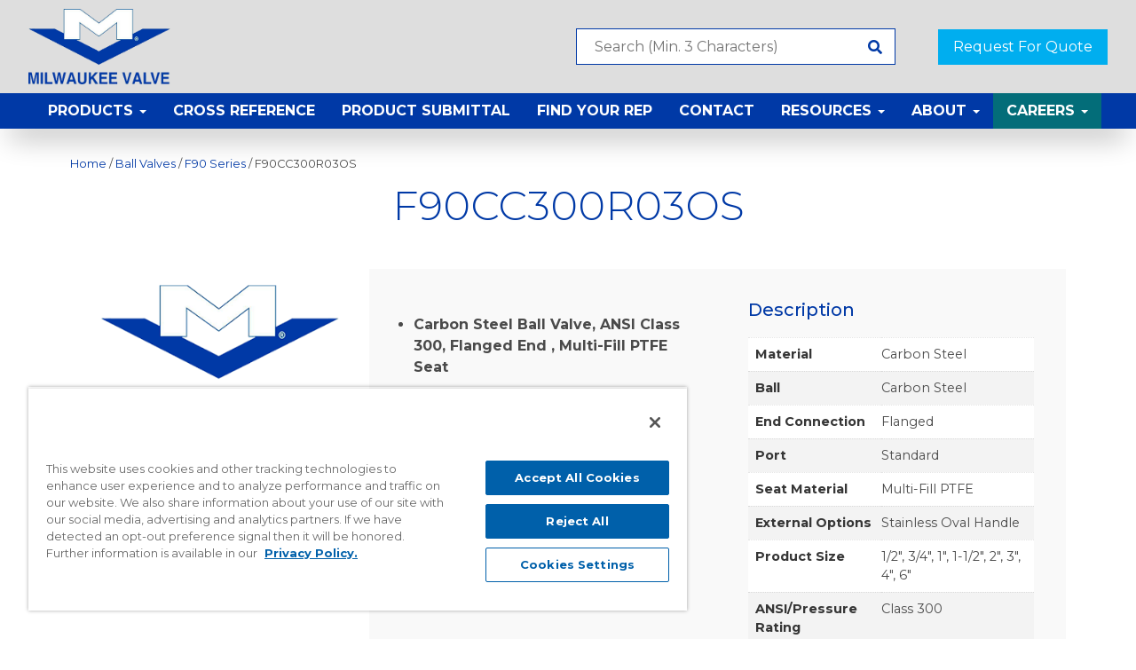

--- FILE ---
content_type: text/html; charset=UTF-8
request_url: https://www.milwaukeevalve.com/product/f90cc300r03os/
body_size: 15024
content:
<!doctype html>
<html lang="en-US" class="no-js">
<head>
<meta charset="UTF-8">
<title>
F90CC300R03OS - Milwaukee Valve</title>
<link href="//www.google-analytics.com" rel="dns-prefetch">
<link rel="apple-touch-icon" sizes="180x180" href="https://www.milwaukeevalve.com/wp-content/themes/milwaukeevalve/assets/images/icons/apple-touch-icon.png">
<link rel="icon" type="image/png" sizes="32x32" href="https://www.milwaukeevalve.com/wp-content/themes/milwaukeevalve/assets/images/icons/favicon-32x32.png">
<link rel="icon" type="image/png" sizes="16x16" href="https://www.milwaukeevalve.com/wp-content/themes/milwaukeevalve/assets/images/icons/favicon-16x16.png">
<link rel="manifest" href="https://www.milwaukeevalve.com/wp-content/themes/milwaukeevalve/assets/images/icons/site.webmanifest">
<meta http-equiv="X-UA-Compatible" content="IE=edge,chrome=1">
<meta name="viewport" content="width=device-width, initial-scale=1.0">
<meta name="description" content="">
<meta name='robots' content='index, follow, max-image-preview:large, max-snippet:-1, max-video-preview:-1' />

	<!-- This site is optimized with the Yoast SEO plugin v26.6 - https://yoast.com/wordpress/plugins/seo/ -->
	<link rel="canonical" href="https://www.milwaukeevalve.com/product/f90cc300r03os/" />
	<meta property="og:locale" content="en_US" />
	<meta property="og:type" content="article" />
	<meta property="og:title" content="F90CC300R03OS - Milwaukee Valve" />
	<meta property="og:description" content="Carbon Steel Ball Valve, ANSI Class 300, Flanged End , Multi-Fill PTFE Seat" />
	<meta property="og:url" content="https://www.milwaukeevalve.com/product/f90cc300r03os/" />
	<meta property="og:site_name" content="Milwaukee Valve" />
	<meta property="article:publisher" content="https://www.facebook.com/MilwaukeeValve/" />
	<meta property="article:modified_time" content="2025-08-22T14:24:08+00:00" />
	<meta name="twitter:card" content="summary_large_image" />
	<script type="application/ld+json" class="yoast-schema-graph">{"@context":"https://schema.org","@graph":[{"@type":"WebPage","@id":"https://www.milwaukeevalve.com/product/f90cc300r03os/","url":"https://www.milwaukeevalve.com/product/f90cc300r03os/","name":"F90CC300R03OS - Milwaukee Valve","isPartOf":{"@id":"https://www.milwaukeevalve.com/#website"},"datePublished":"2020-01-30T16:23:58+00:00","dateModified":"2025-08-22T14:24:08+00:00","breadcrumb":{"@id":"https://www.milwaukeevalve.com/product/f90cc300r03os/#breadcrumb"},"inLanguage":"en-US","potentialAction":[{"@type":"ReadAction","target":["https://www.milwaukeevalve.com/product/f90cc300r03os/"]}]},{"@type":"BreadcrumbList","@id":"https://www.milwaukeevalve.com/product/f90cc300r03os/#breadcrumb","itemListElement":[{"@type":"ListItem","position":1,"name":"Home","item":"https://www.milwaukeevalve.com/"},{"@type":"ListItem","position":2,"name":"Shop","item":"https://www.milwaukeevalve.com/shop/"},{"@type":"ListItem","position":3,"name":"F90CC300R03OS"}]},{"@type":"WebSite","@id":"https://www.milwaukeevalve.com/#website","url":"https://www.milwaukeevalve.com/","name":"Milwaukee Valve","description":"","potentialAction":[{"@type":"SearchAction","target":{"@type":"EntryPoint","urlTemplate":"https://www.milwaukeevalve.com/?s={search_term_string}"},"query-input":{"@type":"PropertyValueSpecification","valueRequired":true,"valueName":"search_term_string"}}],"inLanguage":"en-US"}]}</script>
	<!-- / Yoast SEO plugin. -->


<link rel='dns-prefetch' href='//maxcdn.bootstrapcdn.com' />
<link rel='dns-prefetch' href='//cdnjs.cloudflare.com' />
<link rel='dns-prefetch' href='//pro.fontawesome.com' />
<link rel='dns-prefetch' href='//fonts.googleapis.com' />
<link rel="alternate" title="oEmbed (JSON)" type="application/json+oembed" href="https://www.milwaukeevalve.com/wp-json/oembed/1.0/embed?url=https%3A%2F%2Fwww.milwaukeevalve.com%2Fproduct%2Ff90cc300r03os%2F" />
<link rel="alternate" title="oEmbed (XML)" type="text/xml+oembed" href="https://www.milwaukeevalve.com/wp-json/oembed/1.0/embed?url=https%3A%2F%2Fwww.milwaukeevalve.com%2Fproduct%2Ff90cc300r03os%2F&#038;format=xml" />
<style id='wp-img-auto-sizes-contain-inline-css' type='text/css'>
img:is([sizes=auto i],[sizes^="auto," i]){contain-intrinsic-size:3000px 1500px}
/*# sourceURL=wp-img-auto-sizes-contain-inline-css */
</style>
<style id='wp-emoji-styles-inline-css' type='text/css'>

	img.wp-smiley, img.emoji {
		display: inline !important;
		border: none !important;
		box-shadow: none !important;
		height: 1em !important;
		width: 1em !important;
		margin: 0 0.07em !important;
		vertical-align: -0.1em !important;
		background: none !important;
		padding: 0 !important;
	}
/*# sourceURL=wp-emoji-styles-inline-css */
</style>
<style id='wp-block-library-inline-css' type='text/css'>
:root{--wp-block-synced-color:#7a00df;--wp-block-synced-color--rgb:122,0,223;--wp-bound-block-color:var(--wp-block-synced-color);--wp-editor-canvas-background:#ddd;--wp-admin-theme-color:#007cba;--wp-admin-theme-color--rgb:0,124,186;--wp-admin-theme-color-darker-10:#006ba1;--wp-admin-theme-color-darker-10--rgb:0,107,160.5;--wp-admin-theme-color-darker-20:#005a87;--wp-admin-theme-color-darker-20--rgb:0,90,135;--wp-admin-border-width-focus:2px}@media (min-resolution:192dpi){:root{--wp-admin-border-width-focus:1.5px}}.wp-element-button{cursor:pointer}:root .has-very-light-gray-background-color{background-color:#eee}:root .has-very-dark-gray-background-color{background-color:#313131}:root .has-very-light-gray-color{color:#eee}:root .has-very-dark-gray-color{color:#313131}:root .has-vivid-green-cyan-to-vivid-cyan-blue-gradient-background{background:linear-gradient(135deg,#00d084,#0693e3)}:root .has-purple-crush-gradient-background{background:linear-gradient(135deg,#34e2e4,#4721fb 50%,#ab1dfe)}:root .has-hazy-dawn-gradient-background{background:linear-gradient(135deg,#faaca8,#dad0ec)}:root .has-subdued-olive-gradient-background{background:linear-gradient(135deg,#fafae1,#67a671)}:root .has-atomic-cream-gradient-background{background:linear-gradient(135deg,#fdd79a,#004a59)}:root .has-nightshade-gradient-background{background:linear-gradient(135deg,#330968,#31cdcf)}:root .has-midnight-gradient-background{background:linear-gradient(135deg,#020381,#2874fc)}:root{--wp--preset--font-size--normal:16px;--wp--preset--font-size--huge:42px}.has-regular-font-size{font-size:1em}.has-larger-font-size{font-size:2.625em}.has-normal-font-size{font-size:var(--wp--preset--font-size--normal)}.has-huge-font-size{font-size:var(--wp--preset--font-size--huge)}.has-text-align-center{text-align:center}.has-text-align-left{text-align:left}.has-text-align-right{text-align:right}.has-fit-text{white-space:nowrap!important}#end-resizable-editor-section{display:none}.aligncenter{clear:both}.items-justified-left{justify-content:flex-start}.items-justified-center{justify-content:center}.items-justified-right{justify-content:flex-end}.items-justified-space-between{justify-content:space-between}.screen-reader-text{border:0;clip-path:inset(50%);height:1px;margin:-1px;overflow:hidden;padding:0;position:absolute;width:1px;word-wrap:normal!important}.screen-reader-text:focus{background-color:#ddd;clip-path:none;color:#444;display:block;font-size:1em;height:auto;left:5px;line-height:normal;padding:15px 23px 14px;text-decoration:none;top:5px;width:auto;z-index:100000}html :where(.has-border-color){border-style:solid}html :where([style*=border-top-color]){border-top-style:solid}html :where([style*=border-right-color]){border-right-style:solid}html :where([style*=border-bottom-color]){border-bottom-style:solid}html :where([style*=border-left-color]){border-left-style:solid}html :where([style*=border-width]){border-style:solid}html :where([style*=border-top-width]){border-top-style:solid}html :where([style*=border-right-width]){border-right-style:solid}html :where([style*=border-bottom-width]){border-bottom-style:solid}html :where([style*=border-left-width]){border-left-style:solid}html :where(img[class*=wp-image-]){height:auto;max-width:100%}:where(figure){margin:0 0 1em}html :where(.is-position-sticky){--wp-admin--admin-bar--position-offset:var(--wp-admin--admin-bar--height,0px)}@media screen and (max-width:600px){html :where(.is-position-sticky){--wp-admin--admin-bar--position-offset:0px}}

/*# sourceURL=wp-block-library-inline-css */
</style><link rel='stylesheet' id='wc-blocks-style-css' href='https://www.milwaukeevalve.com/wp-content/plugins/woocommerce/assets/client/blocks/wc-blocks.css?ver=wc-10.4.3' media='all' />
<style id='global-styles-inline-css' type='text/css'>
:root{--wp--preset--aspect-ratio--square: 1;--wp--preset--aspect-ratio--4-3: 4/3;--wp--preset--aspect-ratio--3-4: 3/4;--wp--preset--aspect-ratio--3-2: 3/2;--wp--preset--aspect-ratio--2-3: 2/3;--wp--preset--aspect-ratio--16-9: 16/9;--wp--preset--aspect-ratio--9-16: 9/16;--wp--preset--color--black: #000000;--wp--preset--color--cyan-bluish-gray: #abb8c3;--wp--preset--color--white: #ffffff;--wp--preset--color--pale-pink: #f78da7;--wp--preset--color--vivid-red: #cf2e2e;--wp--preset--color--luminous-vivid-orange: #ff6900;--wp--preset--color--luminous-vivid-amber: #fcb900;--wp--preset--color--light-green-cyan: #7bdcb5;--wp--preset--color--vivid-green-cyan: #00d084;--wp--preset--color--pale-cyan-blue: #8ed1fc;--wp--preset--color--vivid-cyan-blue: #0693e3;--wp--preset--color--vivid-purple: #9b51e0;--wp--preset--gradient--vivid-cyan-blue-to-vivid-purple: linear-gradient(135deg,rgb(6,147,227) 0%,rgb(155,81,224) 100%);--wp--preset--gradient--light-green-cyan-to-vivid-green-cyan: linear-gradient(135deg,rgb(122,220,180) 0%,rgb(0,208,130) 100%);--wp--preset--gradient--luminous-vivid-amber-to-luminous-vivid-orange: linear-gradient(135deg,rgb(252,185,0) 0%,rgb(255,105,0) 100%);--wp--preset--gradient--luminous-vivid-orange-to-vivid-red: linear-gradient(135deg,rgb(255,105,0) 0%,rgb(207,46,46) 100%);--wp--preset--gradient--very-light-gray-to-cyan-bluish-gray: linear-gradient(135deg,rgb(238,238,238) 0%,rgb(169,184,195) 100%);--wp--preset--gradient--cool-to-warm-spectrum: linear-gradient(135deg,rgb(74,234,220) 0%,rgb(151,120,209) 20%,rgb(207,42,186) 40%,rgb(238,44,130) 60%,rgb(251,105,98) 80%,rgb(254,248,76) 100%);--wp--preset--gradient--blush-light-purple: linear-gradient(135deg,rgb(255,206,236) 0%,rgb(152,150,240) 100%);--wp--preset--gradient--blush-bordeaux: linear-gradient(135deg,rgb(254,205,165) 0%,rgb(254,45,45) 50%,rgb(107,0,62) 100%);--wp--preset--gradient--luminous-dusk: linear-gradient(135deg,rgb(255,203,112) 0%,rgb(199,81,192) 50%,rgb(65,88,208) 100%);--wp--preset--gradient--pale-ocean: linear-gradient(135deg,rgb(255,245,203) 0%,rgb(182,227,212) 50%,rgb(51,167,181) 100%);--wp--preset--gradient--electric-grass: linear-gradient(135deg,rgb(202,248,128) 0%,rgb(113,206,126) 100%);--wp--preset--gradient--midnight: linear-gradient(135deg,rgb(2,3,129) 0%,rgb(40,116,252) 100%);--wp--preset--font-size--small: 13px;--wp--preset--font-size--medium: 20px;--wp--preset--font-size--large: 36px;--wp--preset--font-size--x-large: 42px;--wp--preset--spacing--20: 0.44rem;--wp--preset--spacing--30: 0.67rem;--wp--preset--spacing--40: 1rem;--wp--preset--spacing--50: 1.5rem;--wp--preset--spacing--60: 2.25rem;--wp--preset--spacing--70: 3.38rem;--wp--preset--spacing--80: 5.06rem;--wp--preset--shadow--natural: 6px 6px 9px rgba(0, 0, 0, 0.2);--wp--preset--shadow--deep: 12px 12px 50px rgba(0, 0, 0, 0.4);--wp--preset--shadow--sharp: 6px 6px 0px rgba(0, 0, 0, 0.2);--wp--preset--shadow--outlined: 6px 6px 0px -3px rgb(255, 255, 255), 6px 6px rgb(0, 0, 0);--wp--preset--shadow--crisp: 6px 6px 0px rgb(0, 0, 0);}:where(.is-layout-flex){gap: 0.5em;}:where(.is-layout-grid){gap: 0.5em;}body .is-layout-flex{display: flex;}.is-layout-flex{flex-wrap: wrap;align-items: center;}.is-layout-flex > :is(*, div){margin: 0;}body .is-layout-grid{display: grid;}.is-layout-grid > :is(*, div){margin: 0;}:where(.wp-block-columns.is-layout-flex){gap: 2em;}:where(.wp-block-columns.is-layout-grid){gap: 2em;}:where(.wp-block-post-template.is-layout-flex){gap: 1.25em;}:where(.wp-block-post-template.is-layout-grid){gap: 1.25em;}.has-black-color{color: var(--wp--preset--color--black) !important;}.has-cyan-bluish-gray-color{color: var(--wp--preset--color--cyan-bluish-gray) !important;}.has-white-color{color: var(--wp--preset--color--white) !important;}.has-pale-pink-color{color: var(--wp--preset--color--pale-pink) !important;}.has-vivid-red-color{color: var(--wp--preset--color--vivid-red) !important;}.has-luminous-vivid-orange-color{color: var(--wp--preset--color--luminous-vivid-orange) !important;}.has-luminous-vivid-amber-color{color: var(--wp--preset--color--luminous-vivid-amber) !important;}.has-light-green-cyan-color{color: var(--wp--preset--color--light-green-cyan) !important;}.has-vivid-green-cyan-color{color: var(--wp--preset--color--vivid-green-cyan) !important;}.has-pale-cyan-blue-color{color: var(--wp--preset--color--pale-cyan-blue) !important;}.has-vivid-cyan-blue-color{color: var(--wp--preset--color--vivid-cyan-blue) !important;}.has-vivid-purple-color{color: var(--wp--preset--color--vivid-purple) !important;}.has-black-background-color{background-color: var(--wp--preset--color--black) !important;}.has-cyan-bluish-gray-background-color{background-color: var(--wp--preset--color--cyan-bluish-gray) !important;}.has-white-background-color{background-color: var(--wp--preset--color--white) !important;}.has-pale-pink-background-color{background-color: var(--wp--preset--color--pale-pink) !important;}.has-vivid-red-background-color{background-color: var(--wp--preset--color--vivid-red) !important;}.has-luminous-vivid-orange-background-color{background-color: var(--wp--preset--color--luminous-vivid-orange) !important;}.has-luminous-vivid-amber-background-color{background-color: var(--wp--preset--color--luminous-vivid-amber) !important;}.has-light-green-cyan-background-color{background-color: var(--wp--preset--color--light-green-cyan) !important;}.has-vivid-green-cyan-background-color{background-color: var(--wp--preset--color--vivid-green-cyan) !important;}.has-pale-cyan-blue-background-color{background-color: var(--wp--preset--color--pale-cyan-blue) !important;}.has-vivid-cyan-blue-background-color{background-color: var(--wp--preset--color--vivid-cyan-blue) !important;}.has-vivid-purple-background-color{background-color: var(--wp--preset--color--vivid-purple) !important;}.has-black-border-color{border-color: var(--wp--preset--color--black) !important;}.has-cyan-bluish-gray-border-color{border-color: var(--wp--preset--color--cyan-bluish-gray) !important;}.has-white-border-color{border-color: var(--wp--preset--color--white) !important;}.has-pale-pink-border-color{border-color: var(--wp--preset--color--pale-pink) !important;}.has-vivid-red-border-color{border-color: var(--wp--preset--color--vivid-red) !important;}.has-luminous-vivid-orange-border-color{border-color: var(--wp--preset--color--luminous-vivid-orange) !important;}.has-luminous-vivid-amber-border-color{border-color: var(--wp--preset--color--luminous-vivid-amber) !important;}.has-light-green-cyan-border-color{border-color: var(--wp--preset--color--light-green-cyan) !important;}.has-vivid-green-cyan-border-color{border-color: var(--wp--preset--color--vivid-green-cyan) !important;}.has-pale-cyan-blue-border-color{border-color: var(--wp--preset--color--pale-cyan-blue) !important;}.has-vivid-cyan-blue-border-color{border-color: var(--wp--preset--color--vivid-cyan-blue) !important;}.has-vivid-purple-border-color{border-color: var(--wp--preset--color--vivid-purple) !important;}.has-vivid-cyan-blue-to-vivid-purple-gradient-background{background: var(--wp--preset--gradient--vivid-cyan-blue-to-vivid-purple) !important;}.has-light-green-cyan-to-vivid-green-cyan-gradient-background{background: var(--wp--preset--gradient--light-green-cyan-to-vivid-green-cyan) !important;}.has-luminous-vivid-amber-to-luminous-vivid-orange-gradient-background{background: var(--wp--preset--gradient--luminous-vivid-amber-to-luminous-vivid-orange) !important;}.has-luminous-vivid-orange-to-vivid-red-gradient-background{background: var(--wp--preset--gradient--luminous-vivid-orange-to-vivid-red) !important;}.has-very-light-gray-to-cyan-bluish-gray-gradient-background{background: var(--wp--preset--gradient--very-light-gray-to-cyan-bluish-gray) !important;}.has-cool-to-warm-spectrum-gradient-background{background: var(--wp--preset--gradient--cool-to-warm-spectrum) !important;}.has-blush-light-purple-gradient-background{background: var(--wp--preset--gradient--blush-light-purple) !important;}.has-blush-bordeaux-gradient-background{background: var(--wp--preset--gradient--blush-bordeaux) !important;}.has-luminous-dusk-gradient-background{background: var(--wp--preset--gradient--luminous-dusk) !important;}.has-pale-ocean-gradient-background{background: var(--wp--preset--gradient--pale-ocean) !important;}.has-electric-grass-gradient-background{background: var(--wp--preset--gradient--electric-grass) !important;}.has-midnight-gradient-background{background: var(--wp--preset--gradient--midnight) !important;}.has-small-font-size{font-size: var(--wp--preset--font-size--small) !important;}.has-medium-font-size{font-size: var(--wp--preset--font-size--medium) !important;}.has-large-font-size{font-size: var(--wp--preset--font-size--large) !important;}.has-x-large-font-size{font-size: var(--wp--preset--font-size--x-large) !important;}
/*# sourceURL=global-styles-inline-css */
</style>

<style id='classic-theme-styles-inline-css' type='text/css'>
/*! This file is auto-generated */
.wp-block-button__link{color:#fff;background-color:#32373c;border-radius:9999px;box-shadow:none;text-decoration:none;padding:calc(.667em + 2px) calc(1.333em + 2px);font-size:1.125em}.wp-block-file__button{background:#32373c;color:#fff;text-decoration:none}
/*# sourceURL=/wp-includes/css/classic-themes.min.css */
</style>
<link rel='stylesheet' id='woocommerce-layout-css' href='https://www.milwaukeevalve.com/wp-content/plugins/woocommerce/assets/css/woocommerce-layout.css?ver=10.4.3' media='all' />
<link rel='stylesheet' id='woocommerce-smallscreen-css' href='https://www.milwaukeevalve.com/wp-content/plugins/woocommerce/assets/css/woocommerce-smallscreen.css?ver=10.4.3' media='only screen and (max-width: 768px)' />
<link rel='stylesheet' id='woocommerce-general-css' href='https://www.milwaukeevalve.com/wp-content/plugins/woocommerce/assets/css/woocommerce.css?ver=10.4.3' media='all' />
<style id='woocommerce-inline-inline-css' type='text/css'>
.woocommerce form .form-row .required { visibility: visible; }
/*# sourceURL=woocommerce-inline-inline-css */
</style>
<link rel='stylesheet' id='bootstrap-css' href='https://maxcdn.bootstrapcdn.com/bootstrap/3.3.7/css/bootstrap.min.css?ver=6.9' media='all' />
<link rel='stylesheet' id='font-awesome-css' href='https://pro.fontawesome.com/releases/v5.15.3/css/all.css?ver=6.9' media='all' />
<link rel='stylesheet' id='google-font-css' href='https://fonts.googleapis.com/css2?family=Montserrat%3Aital%2Cwght%400%2C300%3B0%2C400%3B0%2C500%3B0%2C700%3B1%2C300%3B1%2C400%3B1%2C500%3B1%2C700&#038;display=swap&#038;ver=6.9' media='all' />
<link rel='stylesheet' id='master-css' href='https://www.milwaukeevalve.com/wp-content/themes/milwaukeevalve/assets/css/master.css?ver=1.0' media='all' />
<link rel='stylesheet' id='style-css' href='https://www.milwaukeevalve.com/wp-content/themes/milwaukeevalve/style.css?ver=1.0' media='all' />
<link rel='stylesheet' id='jquery-auto-complete-css' href='https://cdnjs.cloudflare.com/ajax/libs/jquery-autocomplete/1.0.7/jquery.auto-complete.css?ver=6.9' media='all' />
<!--n2css--><!--n2js--><script type="text/javascript" src="https://www.milwaukeevalve.com/wp-content/themes/milwaukeevalve/assets/js/lib/conditionizr-4.3.0.min.js?ver=4.3.0" id="conditionizr-js"></script>
<script type="text/javascript" src="https://www.milwaukeevalve.com/wp-content/themes/milwaukeevalve/assets/js/lib/modernizr-2.7.1.min.js?ver=2.7.1" id="modernizr-js"></script>
<script type="text/javascript" src="https://www.milwaukeevalve.com/wp-includes/js/jquery/jquery.min.js?ver=3.7.1" id="jquery-core-js"></script>
<script type="text/javascript" src="https://www.milwaukeevalve.com/wp-includes/js/jquery/jquery-migrate.min.js?ver=3.4.1" id="jquery-migrate-js"></script>
<script type="text/javascript" src="https://www.milwaukeevalve.com/wp-content/themes/milwaukeevalve/assets/js/scripts.js?ver=1.0.0" id="html5blankscripts-js"></script>
<script type="text/javascript" src="https://maxcdn.bootstrapcdn.com/bootstrap/3.3.7/js/bootstrap.min.js?ver=6.9" id="bootstrap-js"></script>
<script type="text/javascript" src="https://www.milwaukeevalve.com/wp-content/plugins/woocommerce/assets/js/jquery-blockui/jquery.blockUI.min.js?ver=2.7.0-wc.10.4.3" id="wc-jquery-blockui-js" defer="defer" data-wp-strategy="defer"></script>
<script type="text/javascript" id="wc-add-to-cart-js-extra">
/* <![CDATA[ */
var wc_add_to_cart_params = {"ajax_url":"/wp-admin/admin-ajax.php","wc_ajax_url":"/?wc-ajax=%%endpoint%%","i18n_view_cart":"View cart","cart_url":"https://www.milwaukeevalve.com/cart/","is_cart":"","cart_redirect_after_add":"no"};
//# sourceURL=wc-add-to-cart-js-extra
/* ]]> */
</script>
<script type="text/javascript" src="https://www.milwaukeevalve.com/wp-content/plugins/woocommerce/assets/js/frontend/add-to-cart.min.js?ver=10.4.3" id="wc-add-to-cart-js" defer="defer" data-wp-strategy="defer"></script>
<script type="text/javascript" src="https://www.milwaukeevalve.com/wp-content/plugins/woocommerce/assets/js/zoom/jquery.zoom.min.js?ver=1.7.21-wc.10.4.3" id="wc-zoom-js" defer="defer" data-wp-strategy="defer"></script>
<script type="text/javascript" id="wc-single-product-js-extra">
/* <![CDATA[ */
var wc_single_product_params = {"i18n_required_rating_text":"Please select a rating","i18n_rating_options":["1 of 5 stars","2 of 5 stars","3 of 5 stars","4 of 5 stars","5 of 5 stars"],"i18n_product_gallery_trigger_text":"View full-screen image gallery","review_rating_required":"yes","flexslider":{"rtl":false,"animation":"slide","smoothHeight":true,"directionNav":false,"controlNav":"thumbnails","slideshow":false,"animationSpeed":500,"animationLoop":false,"allowOneSlide":false},"zoom_enabled":"1","zoom_options":[],"photoswipe_enabled":"","photoswipe_options":{"shareEl":false,"closeOnScroll":false,"history":false,"hideAnimationDuration":0,"showAnimationDuration":0},"flexslider_enabled":""};
//# sourceURL=wc-single-product-js-extra
/* ]]> */
</script>
<script type="text/javascript" src="https://www.milwaukeevalve.com/wp-content/plugins/woocommerce/assets/js/frontend/single-product.min.js?ver=10.4.3" id="wc-single-product-js" defer="defer" data-wp-strategy="defer"></script>
<script type="text/javascript" src="https://www.milwaukeevalve.com/wp-content/plugins/woocommerce/assets/js/js-cookie/js.cookie.min.js?ver=2.1.4-wc.10.4.3" id="wc-js-cookie-js" defer="defer" data-wp-strategy="defer"></script>
<script type="text/javascript" id="woocommerce-js-extra">
/* <![CDATA[ */
var woocommerce_params = {"ajax_url":"/wp-admin/admin-ajax.php","wc_ajax_url":"/?wc-ajax=%%endpoint%%","i18n_password_show":"Show password","i18n_password_hide":"Hide password"};
//# sourceURL=woocommerce-js-extra
/* ]]> */
</script>
<script type="text/javascript" src="https://www.milwaukeevalve.com/wp-content/plugins/woocommerce/assets/js/frontend/woocommerce.min.js?ver=10.4.3" id="woocommerce-js" defer="defer" data-wp-strategy="defer"></script>
<script type="text/javascript" id="rep-finder.js-js-extra">
/* <![CDATA[ */
var ajaxVar = {"adminajax":"https://www.milwaukeevalve.com/wp-admin/admin-ajax.php","pageId":"39747"};
//# sourceURL=rep-finder.js-js-extra
/* ]]> */
</script>
<script type="text/javascript" src="https://www.milwaukeevalve.com/wp-content/themes/milwaukeevalve/assets/js/rep-finder.js?ver=6.9" id="rep-finder.js-js"></script>
<script type="text/javascript" id="xref.js-js-extra">
/* <![CDATA[ */
var ajaxVar = {"adminajax":"https://www.milwaukeevalve.com/wp-admin/admin-ajax.php","pageId":"39747"};
//# sourceURL=xref.js-js-extra
/* ]]> */
</script>
<script type="text/javascript" src="https://www.milwaukeevalve.com/wp-content/themes/milwaukeevalve/assets/js/xref.js?ver=6.9" id="xref.js-js"></script>
<link rel="https://api.w.org/" href="https://www.milwaukeevalve.com/wp-json/" /><link rel="alternate" title="JSON" type="application/json" href="https://www.milwaukeevalve.com/wp-json/wp/v2/product/39747" />	<noscript><style>.woocommerce-product-gallery{ opacity: 1 !important; }</style></noscript>
			<style type="text/css" id="wp-custom-css">
			header .search input[type="submit"].search-submit {
	font-family: "Font Awesome 5 Pro";
}

/*Don't Display products on marine-valves category page*/
.display_only_categories_custom .product,.display_only_categories_custom .woocommerce-pagination,.display_only_categories_custom p.woocommerce-result-count{display:none!important;}
.display_only_categories_custom .product-category{display:block!important;}
/*Don't Display sub-categories on  category page*/
.display_only_products_custom  li:has(.woocommerce-loop-category__title){display:none!important}
.display_only_products_custom  li.type-product .shop-cat-img {
	height: 215px !important;
}
/* Fixing product alignment */
.products{
	display:flex;
	flex-wrap:wrap;
	column-gap: 15px;
}
.woocommerce ul.products li.product, .woocommerce-page ul.products li.product{
	margin:0 0 2.992em 0;
}
.products::before{
	content: none !important;
}
		</style>
		<script>
        // conditionizr.com
        // configure environment tests
        conditionizr.config( {
            assets: 'https://www.milwaukeevalve.com/wp-content/themes/milwaukeevalve',
            tests: {}
        } );
    </script> 
<!-- Drop Google Analytics here --> 
<!-- Global site tag (gtag.js) - Google Analytics --> 
<script async src="https://www.googletagmanager.com/gtag/js?id=UA-1214364-35"></script> 
<script>
        window.dataLayer = window.dataLayer || [];
        function gtag(){dataLayer.push(arguments);}
        gtag('js', new Date());

        gtag('config', 'UA-1214364-35');
    </script> 

<!-- end analytics -->
	
<!-- OneTrust Cookies Consent Notice start for milwaukeevalve -->
<script type="text/javascript" src="https://cdn.cookielaw.org/consent/019a0c75-dc76-7a69-9ef3-4fe86548b188/OtAutoBlock.js" ></script>
<script src="https://cdn.cookielaw.org/scripttemplates/otSDKStub.js"  type="text/javascript" charset="UTF-8" data-domain-script="019a0c75-dc76-7a69-9ef3-4fe86548b188" ></script>
<script type="text/javascript">
function OptanonWrapper() { }
</script>
<!-- OneTrust Cookies Consent Notice end for milwaukeevalve-->

</head>
<body id="top" class="wp-singular product-template-default single single-product postid-39747 wp-theme-milwaukeevalve theme-milwaukeevalve woocommerce woocommerce-page woocommerce-no-js f90cc300r03os">
<div class="overflow">
<header class="header" id="head">
    <div class="container is-fluid">
        <div class="is-flex is-justify-content-space-between is-align-items-center header-cont">
            <div class="logo-cont">
                <a href="/"> <img src="https://www.milwaukeevalve.com/wp-content/uploads/images/logos/mv_logo.png" alt="" title="mv_logo" class="header-logo"> </a>
            </div>
        <div class="search-rfq-cont is-flex is-align-items-center desktop-search">
             <div class="search is-relative">
                        <form role="search" method="get" class="search-form" action="https://www.milwaukeevalve.com/">
                <input type="search" class="search-field" placeholder="Search (Min. 3 Characters)" value="" name="s" title="Search for:" />
                <input type="submit" class="search-submit" value="&#xf002;" />
            </form>
        </div>
        <a class="button is-info" href="https://www.milwaukeevalve.com/request-quote/">Request For Quote</a>
                </div>
            </div>
                <div class="navbar-header">
            <button type="button" class="navbar-toggle collapsed" data-toggle="slide-collapse" data-target="#mainMenu" aria-expanded="false"> <span class="sr-only">Toggle navigation</span> <span class="icon-bar"></span> <span class="icon-bar"></span> <span class="icon-bar"></span> </button>
        </div>    
    </div>
    <nav class="navbar">
        <div class="navbar-collapse" id="mainMenu">
            <ul id="menu-main-menu-new" class="nav navbar-nav"><li id="menu-item-56478" class="menu-item menu-item-type-post_type menu-item-object-page menu-item-has-children menu-item-56478 dropdown"><a title="Products" href="#" data-toggle="dropdown" class="dropdown-toggle" data-ps2id-api="true">Products <span class="caret"></span></a>
<ul role="menu" class=" dropdown-menu">
	<li id="menu-item-57439" class="menu-item menu-item-type-custom menu-item-object-custom menu-item-57439"><a title="TØV" href="https://www.milwaukeevalve.com/product-category/tov/" data-ps2id-api="true">TØV</a></li>
	<li id="menu-item-56519" class="menu-item menu-item-type-taxonomy menu-item-object-product_cat menu-item-56519"><a title="Gate Valves" href="https://www.milwaukeevalve.com/product-category/gate-valves/" data-ps2id-api="true">Gate Valves</a></li>
	<li id="menu-item-56528" class="menu-item menu-item-type-taxonomy menu-item-object-product_cat menu-item-56528"><a title="Globe Valves" href="https://www.milwaukeevalve.com/product-category/globe-valve/" data-ps2id-api="true">Globe Valves</a></li>
	<li id="menu-item-56525" class="menu-item menu-item-type-taxonomy menu-item-object-product_cat menu-item-56525"><a title="Check Valves" href="https://www.milwaukeevalve.com/product-category/check-valves/" data-ps2id-api="true">Check Valves</a></li>
	<li id="menu-item-56524" class="menu-item menu-item-type-taxonomy menu-item-object-product_cat current-product-ancestor current-menu-parent current-product-parent menu-item-56524"><a title="Ball Valves" href="https://www.milwaukeevalve.com/product-category/ball-valves/" data-ps2id-api="true">Ball Valves</a></li>
	<li id="menu-item-56530" class="menu-item menu-item-type-taxonomy menu-item-object-product_cat menu-item-56530"><a title="Butterfly Valves" href="https://www.milwaukeevalve.com/product-category/butterfly-valves/" data-ps2id-api="true">Butterfly Valves</a></li>
	<li id="menu-item-56529" class="menu-item menu-item-type-taxonomy menu-item-object-product_cat menu-item-56529"><a title="Lead-Free Valves" href="https://www.milwaukeevalve.com/product-category/lead-free-valves/" data-ps2id-api="true">Lead-Free Valves</a></li>
	<li id="menu-item-56480" class="menu-item menu-item-type-taxonomy menu-item-object-product_cat menu-item-56480"><a title="Actuation" href="https://www.milwaukeevalve.com/product-category/actuation/" data-ps2id-api="true">Actuation</a></li>
	<li id="menu-item-56526" class="menu-item menu-item-type-taxonomy menu-item-object-product_cat menu-item-56526"><a title="Fire Protection Valves" href="https://www.milwaukeevalve.com/product-category/fire-protection-valves/" data-ps2id-api="true">Fire Protection Valves</a></li>
	<li id="menu-item-56531" class="menu-item menu-item-type-taxonomy menu-item-object-product_cat menu-item-56531"><a title="Marine Valves" href="https://www.milwaukeevalve.com/product-category/marine-valves/" data-ps2id-api="true">Marine Valves</a></li>
	<li id="menu-item-56533" class="menu-item menu-item-type-taxonomy menu-item-object-product_cat menu-item-56533"><a title="UltraPress Valves" href="https://www.milwaukeevalve.com/product-category/press-valves/" data-ps2id-api="true">UltraPress Valves</a></li>
	<li id="menu-item-56532" class="menu-item menu-item-type-taxonomy menu-item-object-product_cat menu-item-56532"><a title="Medical Gas Valves" href="https://www.milwaukeevalve.com/product-category/medical-gas-valves/" data-ps2id-api="true">Medical Gas Valves</a></li>
	<li id="menu-item-56534" class="menu-item menu-item-type-taxonomy menu-item-object-product_cat menu-item-56534"><a title="Tank &amp; Trailer" href="https://www.milwaukeevalve.com/product-category/tank-trailer/" data-ps2id-api="true">Tank &amp; Trailer</a></li>
	<li id="menu-item-56579" class="menu-item menu-item-type-taxonomy menu-item-object-product_cat menu-item-56579"><a title="Transformer Valves" href="https://www.milwaukeevalve.com/product-category/transformers/" data-ps2id-api="true">Transformer Valves</a></li>
</ul>
</li>
<li id="menu-item-56475" class="menu-item menu-item-type-post_type menu-item-object-page menu-item-56475"><a title="Cross Reference" href="https://www.milwaukeevalve.com/competitor-cross-reference/" data-ps2id-api="true">Cross Reference</a></li>
<li id="menu-item-56476" class="menu-item menu-item-type-post_type menu-item-object-page menu-item-56476"><a title="Product Submittal" href="https://www.milwaukeevalve.com/create-product-submittal/" data-ps2id-api="true">Product Submittal</a></li>
<li id="menu-item-56477" class="menu-item menu-item-type-post_type menu-item-object-page menu-item-56477"><a title="Find Your Rep" href="https://www.milwaukeevalve.com/find-sales-rep/" data-ps2id-api="true">Find Your Rep</a></li>
<li id="menu-item-56479" class="menu-item menu-item-type-post_type menu-item-object-page menu-item-56479"><a title="Contact" href="https://www.milwaukeevalve.com/contact-directions/" data-ps2id-api="true">Contact</a></li>
<li id="menu-item-56483" class="menu-item menu-item-type-post_type menu-item-object-page menu-item-has-children menu-item-56483 dropdown"><a title="Resources" href="#" data-toggle="dropdown" class="dropdown-toggle" data-ps2id-api="true">Resources <span class="caret"></span></a>
<ul role="menu" class=" dropdown-menu">
	<li id="menu-item-56489" class="menu-item menu-item-type-post_type menu-item-object-page menu-item-56489"><a title="2D/3D CAD &amp; BIM Files" href="https://www.milwaukeevalve.com/2d-3d-cad-files/" data-ps2id-api="true">2D/3D CAD &#038; BIM Files</a></li>
	<li id="menu-item-56488" class="menu-item menu-item-type-post_type menu-item-object-page menu-item-56488"><a title="Webinars" href="https://www.milwaukeevalve.com/resources/webinar/" data-ps2id-api="true">Webinars</a></li>
	<li id="menu-item-56484" class="menu-item menu-item-type-post_type menu-item-object-page menu-item-56484"><a title="Installation &amp; Instructional Videos" href="https://www.milwaukeevalve.com/resources/installation-instructional-videos/" data-ps2id-api="true">Installation &amp; Instructional Videos</a></li>
	<li id="menu-item-56485" class="menu-item menu-item-type-post_type menu-item-object-page menu-item-56485"><a title="Literature &amp; Product Newsletters" href="https://www.milwaukeevalve.com/resources/literature-product-newsletters/" data-ps2id-api="true">Literature &amp; Product Newsletters</a></li>
	<li id="menu-item-56490" class="menu-item menu-item-type-post_type menu-item-object-page menu-item-56490"><a title="Plant Tours" href="https://www.milwaukeevalve.com/plant-tours/" data-ps2id-api="true">Plant Tours</a></li>
	<li id="menu-item-56486" class="menu-item menu-item-type-post_type menu-item-object-page menu-item-56486"><a title="Price Lists" href="https://www.milwaukeevalve.com/resources/price-lists/" data-ps2id-api="true">Price Lists</a></li>
	<li id="menu-item-56487" class="menu-item menu-item-type-post_type menu-item-object-page menu-item-56487"><a title="Technical / Service Information" href="https://www.milwaukeevalve.com/resources/technical-service-information/" data-ps2id-api="true">Technical / Service Information</a></li>
</ul>
</li>
<li id="menu-item-56474" class="menu-item menu-item-type-post_type menu-item-object-page menu-item-has-children menu-item-56474 dropdown"><a title="About" href="#" data-toggle="dropdown" class="dropdown-toggle" data-ps2id-api="true">About <span class="caret"></span></a>
<ul role="menu" class=" dropdown-menu">
	<li id="menu-item-56584" class="menu-item menu-item-type-post_type menu-item-object-page menu-item-56584"><a title="Company Profile" href="https://www.milwaukeevalve.com/company-profile/" data-ps2id-api="true">Company Profile</a></li>
	<li id="menu-item-56583" class="menu-item menu-item-type-post_type menu-item-object-page menu-item-56583"><a title="Vision, Mission &#038; Value Statements" href="https://www.milwaukeevalve.com/vision-mission-value-statements/" data-ps2id-api="true">Vision, Mission &#038; Value Statements</a></li>
	<li id="menu-item-56588" class="menu-item menu-item-type-post_type menu-item-object-page menu-item-56588"><a title="What’s New @ Milwaukee Valve" href="https://www.milwaukeevalve.com/whats-new-milwaukee-valve/" data-ps2id-api="true">What’s New @ Milwaukee Valve</a></li>
	<li id="menu-item-56922" class="menu-item menu-item-type-custom menu-item-object-custom menu-item-56922"><a title="Milwaukee Valve Store" target="_blank" href="https://stclairmilwaukeevalvestore.com/" data-ps2id-api="true">Milwaukee Valve Store</a></li>
</ul>
</li>
<li id="menu-item-56491" class="careers-menu-link has-background-success menu-item menu-item-type-post_type menu-item-object-page menu-item-has-children menu-item-56491 dropdown"><a title="Careers" href="#" data-toggle="dropdown" class="dropdown-toggle" data-ps2id-api="true">Careers <span class="caret"></span></a>
<ul role="menu" class=" dropdown-menu">
	<li id="menu-item-56589" class="menu-item menu-item-type-post_type menu-item-object-page menu-item-56589"><a title="Careers Overview" href="https://www.milwaukeevalve.com/jobs/" data-ps2id-api="true">Careers Overview</a></li>
	<li id="menu-item-56492" class="menu-item menu-item-type-custom menu-item-object-custom menu-item-56492"><a title="New Berlin" target="_blank" href="https://recruiting2.ultipro.com/MIL1007MIL/JobBoard/31c74cf6-e8a5-456f-ac43-e88a371a51c5" data-ps2id-api="true">New Berlin</a></li>
	<li id="menu-item-56493" class="menu-item menu-item-type-custom menu-item-object-custom menu-item-56493"><a title="Prairie Du Sac" target="_blank" href="https://recruiting2.ultipro.com/MIL1007MIL/JobBoard/4a8cda95-bf43-414c-a705-f7d36c90cdf3" data-ps2id-api="true">Prairie Du Sac</a></li>
	<li id="menu-item-56494" class="menu-item menu-item-type-custom menu-item-object-custom menu-item-56494"><a title="Out of State" target="_blank" href="https://recruiting2.ultipro.com/MIL1007MIL/JobBoard/db411241-ae06-4530-9a55-2c5efe08fdf2" data-ps2id-api="true">Out of State</a></li>
</ul>
</li>
<li id="menu-item-56580" class="is-hidden-menu has-background-info mt-3 menu-item menu-item-type-post_type menu-item-object-page menu-item-56580"><a title="Request Quote" href="https://www.milwaukeevalve.com/request-quote/" data-ps2id-api="true">Request Quote</a></li>
</ul>        </div>
    </nav>
    <div class="menu-overlay"></div>
</header>

	<div id="primary" class="content-area"><main id="main" class="site-main" role="main"><div class="container interior"><nav class="woocommerce-breadcrumb" aria-label="Breadcrumb"><a href="https://www.milwaukeevalve.com">Home</a>&nbsp;&#47;&nbsp;<a href="https://www.milwaukeevalve.com/product-category/ball-valves/">Ball Valves</a>&nbsp;&#47;&nbsp;<a href="https://www.milwaukeevalve.com/product-category/ball-valves/f90-series/">F90 Series</a>&nbsp;&#47;&nbsp;F90CC300R03OS</nav>
					
			<div class="woocommerce-notices-wrapper"></div><div id="product-39747" class="product type-product post-39747 status-publish first instock product_cat-ball-valves product_cat-f90-series product-type-simple">

	<h1 class="product_title entry-title">F90CC300R03OS</h1><div class="woocommerce-product-gallery woocommerce-product-gallery--without-images woocommerce-product-gallery--columns-4 images" data-columns="4" style="opacity: 0; transition: opacity .25s ease-in-out;">
	<div class="woocommerce-product-gallery__wrapper">
		<div class="woocommerce-product-gallery__image--placeholder"><img src="https://www.milwaukeevalve.com/wp-content/uploads/images/logos/mv_logo_product_ph.png" alt="Awaiting product image" class="wp-post-image" /></div>	</div>
</div>

	<div class="summary entry-summary">
				<div class="item-column"> 
		<p class="price"></p>
<div class="woocommerce-product-details__short-description">
	<ul>
<li>Carbon Steel Ball Valve, ANSI Class 300, Flanged End , Multi-Fill PTFE Seat</li>
</ul>
</div>


		<div class="item-videos">
			<h4>Product Documents</h4>

								<p class="item-doc">Submittal Documents</p>
					<ul>
						<li><a href="https://www.milwaukeevalve.com/wp-content/uploads/spec-sheets/F9091.pdf" target="_blank">Product Submittal</a></li>					</ul>
											<p class="item-doc">IOMs</p>
							<ul>
								<li><a href="https://www.milwaukeevalve.com/wp-content/uploads/ioms/F9091IOM.pdf" target="_blank">IOM</a></li>							</ul>
						
		</div>
	</div>
 
		<div class="item-column"> 
				<div class="clearfix"></div>
	<h2>Description</h2>

<table class="woocommerce-product-attributes shop_attributes" aria-label="Product Details">
			<tr class="woocommerce-product-attributes-item woocommerce-product-attributes-item--attribute_pa_material">
			<th class="woocommerce-product-attributes-item__label" scope="row">Material</th>
			<td class="woocommerce-product-attributes-item__value"><p>Carbon Steel</p>
</td>
		</tr>
			<tr class="woocommerce-product-attributes-item woocommerce-product-attributes-item--attribute_pa_ball">
			<th class="woocommerce-product-attributes-item__label" scope="row">Ball</th>
			<td class="woocommerce-product-attributes-item__value"><p>Carbon Steel</p>
</td>
		</tr>
			<tr class="woocommerce-product-attributes-item woocommerce-product-attributes-item--attribute_pa_end-connection">
			<th class="woocommerce-product-attributes-item__label" scope="row">End Connection</th>
			<td class="woocommerce-product-attributes-item__value"><p>Flanged</p>
</td>
		</tr>
			<tr class="woocommerce-product-attributes-item woocommerce-product-attributes-item--attribute_pa_port">
			<th class="woocommerce-product-attributes-item__label" scope="row">Port</th>
			<td class="woocommerce-product-attributes-item__value"><p>Standard</p>
</td>
		</tr>
			<tr class="woocommerce-product-attributes-item woocommerce-product-attributes-item--attribute_pa_seat-material">
			<th class="woocommerce-product-attributes-item__label" scope="row">Seat Material</th>
			<td class="woocommerce-product-attributes-item__value"><p>Multi-Fill PTFE</p>
</td>
		</tr>
			<tr class="woocommerce-product-attributes-item woocommerce-product-attributes-item--attribute_pa_external-options">
			<th class="woocommerce-product-attributes-item__label" scope="row">External Options</th>
			<td class="woocommerce-product-attributes-item__value"><p>Stainless Oval Handle</p>
</td>
		</tr>
			<tr class="woocommerce-product-attributes-item woocommerce-product-attributes-item--attribute_pa_product-size">
			<th class="woocommerce-product-attributes-item__label" scope="row">Product Size</th>
			<td class="woocommerce-product-attributes-item__value"><p>1/2&quot;, 3/4&quot;, 1&quot;, 1-1/2&quot;, 2&quot;, 3&quot;, 4&quot;, 6&quot;</p>
</td>
		</tr>
			<tr class="woocommerce-product-attributes-item woocommerce-product-attributes-item--attribute_pa_ansi-pressure-rating">
			<th class="woocommerce-product-attributes-item__label" scope="row">ANSI/Pressure Rating</th>
			<td class="woocommerce-product-attributes-item__value"><p>Class 300</p>
</td>
		</tr>
	</table>
            			<div class="button-div">
								<a href="/request-quote/" class="rfq-btn add-request-quote-button button" id="39747">Add to quote</a>
				<script type="text/javascript">
					var ajaxurl = 'https://www.milwaukeevalve.com/wp-admin/admin-ajax.php';
					jQuery(document).ready(function($) {
					    $(document).on('click', '.rfq-btn.add-request-quote-button', function(event) {
                            event.preventDefault();
                            $.ajax({
                                url: ajaxurl,
                                type: 'POST',
                                asynch: false,
                                data: {action: 'addToSession',id: $(event.target).attr('id')},
                                complete: function () { location.href = '/request-quote/?' + Date.now(); }
                            })
					    });
					});
				</script>
				<br/>
			</div>
	<div class="product_meta">

	
	
	<span class="posted_in">Categories: <a href="https://www.milwaukeevalve.com/product-category/ball-valves/" rel="tag">Ball Valves</a>, <a href="https://www.milwaukeevalve.com/product-category/ball-valves/f90-series/" rel="tag">F90 Series</a></span>
	
	
</div>
<div class="clearfix"></div></div>	</div>

	<div class="clearfix"></div><!-- upsells -->
</div>


		
	</div></div></div></main></div>
	
<section class="section has-background-info has-text-white is-size-4 is-size-5-mobile iso has-text-centered-mobile">
    <div class="columns">
        <div class="column is-two-thirds has-text-weight-bold iso-cont"> <p>Milwaukee Valve is ISO <a href="https://milwaukeevalve.com/wp-content/uploads/MV-ISO9001_2015.pdf" target="_blank" rel="noopener">9001:2015</a> and <a href="https://milwaukeevalve.com/wp-content/uploads/PDFs/MV-ISO14001_2015.pdf" target="_blank" rel="noopener">14001:2015</a> Certified</p>
 </div>
        <div class="column">
            <div class="columns">
                                <div class="column is-relative"><div class="iso-logo-cont"><a href="https://www.milwaukeevalve.com/wp-content/uploads/mv-iso9001_2015.pdf" target="_blank"><img src="https://www.milwaukeevalve.com/wp-content/uploads/images/logos/iso-9001-2005-logo.svg" alt="" width="1364" height="895" loading="lazy"/></a></div></div>
                                <div class="column is-relative"><div class="iso-logo-cont"><a href="https://www.milwaukeevalve.com/wp-content/uploads/PDFs/MV-ISO14001_2015.pdf" target="_blank"><img src="https://www.milwaukeevalve.com/wp-content/uploads/images/logos/iso-14001-2005-logo.svg" alt="" width="1364" height="895" loading="lazy"/></a></div></div>
                            </div>
                    </div>
    </div>
</section>
<footer class="footer">
    <div class="container is-fluid content">
        <div class="columns">
            <div class="column is-two-thirds">
                <div class="columns has-text-primary">
                    <div class="column">
                                                <a href="/"> <img src="https://www.milwaukeevalve.com/wp-content/uploads/images/logos/mv_logo.png" alt="" title="mv_logo" class="logo"> </a> </div>
                    <div class="column"><div>16550 West Stratton Drive<br />
New Berlin, Wisconsin, 53151</div><div class="is-size-4 has-text-weight-bold mt-4">262-432-2700</div></div>
                    <div class="column"><div>1075 Water Street<br />
Prairie Du Sac, Wisconsin, 53578</div><div class="is-size-4 has-text-weight-bold mt-4">608-643-8565</div></div>
                </div>
                <hr/>
                <div class="footer-links is-size-7">
                                        <span class="footer-link px-1 "><a href="https://www.milwaukeevalve.com/privacy-policy/">Privacy Policy</a></span><span class="footer-divider px-1">&bull;</span>
                                                            <span class="footer-link px-1 "><a href="https://www.milwaukeevalve.com/terms-and-conditions/">Terms and Conditions</a></span><span class="footer-divider px-1">&bull;</span>
                                                            <span class="footer-link px-1 "><a href="https://www.milwaukeevalve.com/suppliers/">Suppliers</a></span><span class="footer-divider px-1">&bull;</span>
                                                            <span class="footer-link px-1 "><a href="https://www.milwaukeevalve.com/wp-content/uploads/technical-service-information/4388_001.pdf" target="_blank">Conflict Mineral Policy</a></span><span class="footer-divider px-1">&bull;</span>
                                                            <span class="footer-link px-1 "><a href="https://www.milwaukeevalve.com/scope-and-policy-statements/">Scope and Policy Statements</a></span><span class="footer-divider px-1">&bull;</span>
                                                            <span class="footer-link px-1 "><a href="https://www.milwaukeevalve.com/domestic-content-requests/">Domestic Content Requests</a></span><span class="footer-divider px-1">&bull;</span>
                                                            <span class="footer-link px-1 footer-green"><a href="https://www.milwaukeevalve.com/recycling-statement/">Recycling Statement</a></span><span class="footer-divider px-1">&bull;</span>
                                                            <span class="footer-link px-1 "><a href="https://www.milwaukeevalve.com/state-of-california-postings/">State of California Postings</a></span><span class="footer-divider px-1">&bull;</span>
                                                        </div>
            </div>
            <div class="column newsletter-cta"><a href="http://visitor.r20.constantcontact.com/manage/optin?v=001nZURXfJ1Q0-qEiSjTxHCyowuXsbZMpov9_KuIMGwFDqKtVhnxEPb-i5MSqYjDdBphW4FaPXEtfUizkwb5RZVzP5fcFEhijwU0rFOkTFm2yRmTftgbl8RalEgluzw2n4FTVUXoXWs6lvt5LsZI8TKafmZmnAXzXLt" target="_blank"><img src="https://www.milwaukeevalve.com/wp-content/uploads/images/footer/newsletter-cta.png" alt="" width="647" height="264" loading="lazy"/></a> </div>
        </div>
    </div>
</footer>
<section class="section py-4 px-0 has-background-primary has-text-grey-lighter is-size-7 copyright-cont">
    <div class="container is-fluid content">
        <p>&copy; 2026 Milwaukee Valve Corporation. All rights reserved. <a href="https://www.milwaukeevalve.com/sitemap/">Sitemap</a></p>
    </div>
</section>
<a href="#top" id="myBtn" title="Go to top"><i class="fas fa-angle-double-up"></i> TOP</a>
</div>

<!-- /footer --> 

<script src="https://cdnjs.cloudflare.com/ajax/libs/jquery.matchHeight/0.7.2/jquery.matchHeight.js"></script>
<script type="speculationrules">
{"prefetch":[{"source":"document","where":{"and":[{"href_matches":"/*"},{"not":{"href_matches":["/wp-*.php","/wp-admin/*","/wp-content/uploads/*","/wp-content/*","/wp-content/plugins/*","/wp-content/themes/milwaukeevalve/*","/*\\?(.+)"]}},{"not":{"selector_matches":"a[rel~=\"nofollow\"]"}},{"not":{"selector_matches":".no-prefetch, .no-prefetch a"}}]},"eagerness":"conservative"}]}
</script>
<script type="application/ld+json">{"@context":"https://schema.org/","@type":"BreadcrumbList","itemListElement":[{"@type":"ListItem","position":1,"item":{"name":"Home","@id":"https://www.milwaukeevalve.com"}},{"@type":"ListItem","position":2,"item":{"name":"Ball Valves","@id":"https://www.milwaukeevalve.com/product-category/ball-valves/"}},{"@type":"ListItem","position":3,"item":{"name":"F90 Series","@id":"https://www.milwaukeevalve.com/product-category/ball-valves/f90-series/"}},{"@type":"ListItem","position":4,"item":{"name":"F90CC300R03OS","@id":"https://www.milwaukeevalve.com/product/f90cc300r03os/"}}]}</script>	<script type='text/javascript'>
		(function () {
			var c = document.body.className;
			c = c.replace(/woocommerce-no-js/, 'woocommerce-js');
			document.body.className = c;
		})();
	</script>
	<script type="text/javascript" id="page-scroll-to-id-plugin-script-js-extra">
/* <![CDATA[ */
var mPS2id_params = {"instances":{"mPS2id_instance_0":{"selector":"a[href*='#']:not([href='#'])","autoSelectorMenuLinks":"true","excludeSelector":"a[href^='#tab-'], a[href^='#tabs-'], a[data-toggle]:not([data-toggle='tooltip']), a[data-slide], a[data-vc-tabs], a[data-vc-accordion], a.screen-reader-text.skip-link","scrollSpeed":800,"autoScrollSpeed":"true","scrollEasing":"easeInOutQuint","scrollingEasing":"easeOutQuint","forceScrollEasing":"false","pageEndSmoothScroll":"true","stopScrollOnUserAction":"false","autoCorrectScroll":"false","autoCorrectScrollExtend":"false","layout":"vertical","offset":".header","dummyOffset":"false","highlightSelector":"","clickedClass":"mPS2id-clicked","targetClass":"mPS2id-target","highlightClass":"mPS2id-highlight","forceSingleHighlight":"false","keepHighlightUntilNext":"false","highlightByNextTarget":"false","appendHash":"false","scrollToHash":"true","scrollToHashForAll":"true","scrollToHashDelay":0,"scrollToHashUseElementData":"true","scrollToHashRemoveUrlHash":"false","disablePluginBelow":0,"adminDisplayWidgetsId":"true","adminTinyMCEbuttons":"true","unbindUnrelatedClickEvents":"false","unbindUnrelatedClickEventsSelector":"","normalizeAnchorPointTargets":"false","encodeLinks":"false"}},"total_instances":"1","shortcode_class":"_ps2id"};
//# sourceURL=page-scroll-to-id-plugin-script-js-extra
/* ]]> */
</script>
<script type="text/javascript" src="https://www.milwaukeevalve.com/wp-content/plugins/page-scroll-to-id/js/page-scroll-to-id.min.js?ver=1.7.9" id="page-scroll-to-id-plugin-script-js"></script>
<script type="text/javascript" src="https://cdnjs.cloudflare.com/ajax/libs/jquery-autocomplete/1.0.5/jquery.auto-complete.min.js?ver=6.9" id="jquery-auto-complete-js"></script>
<script type="text/javascript" id="thickbox-js-extra">
/* <![CDATA[ */
var thickboxL10n = {"next":"Next \u003E","prev":"\u003C Prev","image":"Image","of":"of","close":"Close","noiframes":"This feature requires inline frames. You have iframes disabled or your browser does not support them.","loadingAnimation":"https://www.milwaukeevalve.com/wp-includes/js/thickbox/loadingAnimation.gif"};
//# sourceURL=thickbox-js-extra
/* ]]> */
</script>
<script type="text/javascript" src="https://www.milwaukeevalve.com/wp-includes/js/thickbox/thickbox.js?ver=3.1-20121105" id="thickbox-js"></script>
<script type="text/javascript" src="https://www.milwaukeevalve.com/wp-includes/js/jquery/ui/core.min.js?ver=1.13.3" id="jquery-ui-core-js"></script>
<script type="text/javascript" src="https://www.milwaukeevalve.com/wp-includes/js/jquery/ui/menu.min.js?ver=1.13.3" id="jquery-ui-menu-js"></script>
<script type="text/javascript" src="https://www.milwaukeevalve.com/wp-includes/js/dist/dom-ready.min.js?ver=f77871ff7694fffea381" id="wp-dom-ready-js"></script>
<script type="text/javascript" src="https://www.milwaukeevalve.com/wp-includes/js/dist/hooks.min.js?ver=dd5603f07f9220ed27f1" id="wp-hooks-js"></script>
<script type="text/javascript" src="https://www.milwaukeevalve.com/wp-includes/js/dist/i18n.min.js?ver=c26c3dc7bed366793375" id="wp-i18n-js"></script>
<script type="text/javascript" id="wp-i18n-js-after">
/* <![CDATA[ */
wp.i18n.setLocaleData( { 'text direction\u0004ltr': [ 'ltr' ] } );
//# sourceURL=wp-i18n-js-after
/* ]]> */
</script>
<script type="text/javascript" src="https://www.milwaukeevalve.com/wp-includes/js/dist/a11y.min.js?ver=cb460b4676c94bd228ed" id="wp-a11y-js"></script>
<script type="text/javascript" src="https://www.milwaukeevalve.com/wp-includes/js/jquery/ui/autocomplete.min.js?ver=1.13.3" id="jquery-ui-autocomplete-js"></script>
<script type="text/javascript" id="global-js-extra">
/* <![CDATA[ */
var global = {"ajax":"https://www.milwaukeevalve.com/wp-admin/admin-ajax.php"};
//# sourceURL=global-js-extra
/* ]]> */
</script>
<script type="text/javascript" src="https://www.milwaukeevalve.com/wp-content/themes/milwaukeevalve/assets/js/global.min.js?ver=1.0.0" id="global-js"></script>
<script type="text/javascript" src="https://www.milwaukeevalve.com/wp-content/plugins/woocommerce/assets/js/sourcebuster/sourcebuster.min.js?ver=10.4.3" id="sourcebuster-js-js"></script>
<script type="text/javascript" id="wc-order-attribution-js-extra">
/* <![CDATA[ */
var wc_order_attribution = {"params":{"lifetime":1.0e-5,"session":30,"base64":false,"ajaxurl":"https://www.milwaukeevalve.com/wp-admin/admin-ajax.php","prefix":"wc_order_attribution_","allowTracking":true},"fields":{"source_type":"current.typ","referrer":"current_add.rf","utm_campaign":"current.cmp","utm_source":"current.src","utm_medium":"current.mdm","utm_content":"current.cnt","utm_id":"current.id","utm_term":"current.trm","utm_source_platform":"current.plt","utm_creative_format":"current.fmt","utm_marketing_tactic":"current.tct","session_entry":"current_add.ep","session_start_time":"current_add.fd","session_pages":"session.pgs","session_count":"udata.vst","user_agent":"udata.uag"}};
//# sourceURL=wc-order-attribution-js-extra
/* ]]> */
</script>
<script type="text/javascript" src="https://www.milwaukeevalve.com/wp-content/plugins/woocommerce/assets/js/frontend/order-attribution.min.js?ver=10.4.3" id="wc-order-attribution-js"></script>
<script id="wp-emoji-settings" type="application/json">
{"baseUrl":"https://s.w.org/images/core/emoji/17.0.2/72x72/","ext":".png","svgUrl":"https://s.w.org/images/core/emoji/17.0.2/svg/","svgExt":".svg","source":{"concatemoji":"https://www.milwaukeevalve.com/wp-includes/js/wp-emoji-release.min.js?ver=6.9"}}
</script>
<script type="module">
/* <![CDATA[ */
/*! This file is auto-generated */
const a=JSON.parse(document.getElementById("wp-emoji-settings").textContent),o=(window._wpemojiSettings=a,"wpEmojiSettingsSupports"),s=["flag","emoji"];function i(e){try{var t={supportTests:e,timestamp:(new Date).valueOf()};sessionStorage.setItem(o,JSON.stringify(t))}catch(e){}}function c(e,t,n){e.clearRect(0,0,e.canvas.width,e.canvas.height),e.fillText(t,0,0);t=new Uint32Array(e.getImageData(0,0,e.canvas.width,e.canvas.height).data);e.clearRect(0,0,e.canvas.width,e.canvas.height),e.fillText(n,0,0);const a=new Uint32Array(e.getImageData(0,0,e.canvas.width,e.canvas.height).data);return t.every((e,t)=>e===a[t])}function p(e,t){e.clearRect(0,0,e.canvas.width,e.canvas.height),e.fillText(t,0,0);var n=e.getImageData(16,16,1,1);for(let e=0;e<n.data.length;e++)if(0!==n.data[e])return!1;return!0}function u(e,t,n,a){switch(t){case"flag":return n(e,"\ud83c\udff3\ufe0f\u200d\u26a7\ufe0f","\ud83c\udff3\ufe0f\u200b\u26a7\ufe0f")?!1:!n(e,"\ud83c\udde8\ud83c\uddf6","\ud83c\udde8\u200b\ud83c\uddf6")&&!n(e,"\ud83c\udff4\udb40\udc67\udb40\udc62\udb40\udc65\udb40\udc6e\udb40\udc67\udb40\udc7f","\ud83c\udff4\u200b\udb40\udc67\u200b\udb40\udc62\u200b\udb40\udc65\u200b\udb40\udc6e\u200b\udb40\udc67\u200b\udb40\udc7f");case"emoji":return!a(e,"\ud83e\u1fac8")}return!1}function f(e,t,n,a){let r;const o=(r="undefined"!=typeof WorkerGlobalScope&&self instanceof WorkerGlobalScope?new OffscreenCanvas(300,150):document.createElement("canvas")).getContext("2d",{willReadFrequently:!0}),s=(o.textBaseline="top",o.font="600 32px Arial",{});return e.forEach(e=>{s[e]=t(o,e,n,a)}),s}function r(e){var t=document.createElement("script");t.src=e,t.defer=!0,document.head.appendChild(t)}a.supports={everything:!0,everythingExceptFlag:!0},new Promise(t=>{let n=function(){try{var e=JSON.parse(sessionStorage.getItem(o));if("object"==typeof e&&"number"==typeof e.timestamp&&(new Date).valueOf()<e.timestamp+604800&&"object"==typeof e.supportTests)return e.supportTests}catch(e){}return null}();if(!n){if("undefined"!=typeof Worker&&"undefined"!=typeof OffscreenCanvas&&"undefined"!=typeof URL&&URL.createObjectURL&&"undefined"!=typeof Blob)try{var e="postMessage("+f.toString()+"("+[JSON.stringify(s),u.toString(),c.toString(),p.toString()].join(",")+"));",a=new Blob([e],{type:"text/javascript"});const r=new Worker(URL.createObjectURL(a),{name:"wpTestEmojiSupports"});return void(r.onmessage=e=>{i(n=e.data),r.terminate(),t(n)})}catch(e){}i(n=f(s,u,c,p))}t(n)}).then(e=>{for(const n in e)a.supports[n]=e[n],a.supports.everything=a.supports.everything&&a.supports[n],"flag"!==n&&(a.supports.everythingExceptFlag=a.supports.everythingExceptFlag&&a.supports[n]);var t;a.supports.everythingExceptFlag=a.supports.everythingExceptFlag&&!a.supports.flag,a.supports.everything||((t=a.source||{}).concatemoji?r(t.concatemoji):t.wpemoji&&t.twemoji&&(r(t.twemoji),r(t.wpemoji)))});
//# sourceURL=https://www.milwaukeevalve.com/wp-includes/js/wp-emoji-loader.min.js
/* ]]> */
</script>
<script>
	function topFunction() {
		document.body.scrollTop = 0;
		document.documentElement.scrollTop = 0;
	}
    jQuery(window).on('load' , function() {
        console.log('all resources loaded');
        // setTimeout(function () {
        if (jQuery(window).width() >= 767) {
            var height = jQuery('.header').outerHeight();
            jQuery('main').css({'margin-top': height});
        }
        // }, 0);
    });
jQuery(document).ready(function($) {
    //$("body").find("img").addClass("img-responsive");
    $("header").find(".menu-item").addClass("match");
    $('.carousel').carousel({interval: 5000	});
    $('.match').matchHeight();
    $('.bottom-match').matchHeight();
    $('.col-5 h3').matchHeight();
    $('.video-match .video-title').matchHeight();
    $('.gfield_repeater_cell .ginput_container_checkbox').parent().addClass('check-cell');
    $('.col-5 .main-feature-inner a .flex').matchHeight();
    $('.product-category a h2').matchHeight();
    var divWidth = $('.shop-cat-img').width();
    $('.shop-cat-img').height(divWidth + 'px');

    if (jQuery('.col-5 .main-feature-inner a .flex').length) {
        // jQuery(window).on('resize', 'normalizeWidths');
        normalizeWidths();
    }

    var items = $('#carousel .item'), //grab all slides
    heights = [], //create empty array to store height values
    tallest; //create variable to make note of the tallest slide

    function normalizeHeights() {
        items.each(function() { //add heights to array
            heights.push($(this).height());
        });
        tallest = Math.max.apply(null, heights); //cache largest value
        items.each(function() {
            $(this).css('min-height',tallest + 'px');
        });
    }

    function normalizeWidths() {
        jQuery('.img-responsive').each(function (i,el) {
            jQuery(el).css('max-width', jQuery(el).parent().width());
        })
    }

    if (items.length) {

        normalizeHeights();

        $(window).on('resize orientationchange', function () {
        //tallest = 0, heights.length = 0; //reset vars
            items.each(function() {
                $(this).css('min-height','0'); //reset min-height
            });
            normalizeHeights(); //run it again
        });
    }


    if($(window).width() >= 767){


        window.onscroll = function() {scrollFunction()};

        function scrollFunction() {
            if (document.body.scrollTop > 80 || document.documentElement.scrollTop > 80) {
                document.getElementById("head").classList.add("sticky");
            } else {
                document.getElementById("head").classList.remove("sticky");
            }
            if (document.body.scrollTop > 20 || document.documentElement.scrollTop > 20) {
                document.getElementById("myBtn").style.display = "block";
            } else {
                document.getElementById("myBtn").style.display = "none";
            }

        }

    } else {
        $('a.thickbox').each(function(k,e) {
            $(this).attr('href',
                $(this)
                    .attr('href')
                    .replace('width=800&height=600', 'width='+($(window).width()-40)+'&height='+($(window).height()-40))
            );
        })
    }

    $('[data-toggle="slide-collapse"]').on('click', function() {
        $navMenuCont = $($(this).data('target'));
        $navMenuCont.animate({
            'width': 'toggle'
        }, 350);
        $navMenuCont.animate({'display': 'block!important'});
        $(".menu-overlay").fadeIn(500);


    });
    $(".menu-overlay").click(function(event) {
        $(".navbar-toggle").trigger("click");
        $(".menu-overlay").fadeOut(500);

    });

});



</script>
<script>(function(){function c(){var b=a.contentDocument||a.contentWindow.document;if(b){var d=b.createElement('script');d.innerHTML="window.__CF$cv$params={r:'9c6c26da8ba41cc4',t:'MTc2OTg5MzM2Ni4wMDAwMDA='};var a=document.createElement('script');a.nonce='';a.src='/cdn-cgi/challenge-platform/scripts/jsd/main.js';document.getElementsByTagName('head')[0].appendChild(a);";b.getElementsByTagName('head')[0].appendChild(d)}}if(document.body){var a=document.createElement('iframe');a.height=1;a.width=1;a.style.position='absolute';a.style.top=0;a.style.left=0;a.style.border='none';a.style.visibility='hidden';document.body.appendChild(a);if('loading'!==document.readyState)c();else if(window.addEventListener)document.addEventListener('DOMContentLoaded',c);else{var e=document.onreadystatechange||function(){};document.onreadystatechange=function(b){e(b);'loading'!==document.readyState&&(document.onreadystatechange=e,c())}}}})();</script></body></html>

--- FILE ---
content_type: text/css
request_url: https://www.milwaukeevalve.com/wp-content/themes/milwaukeevalve/style.css?ver=1.0
body_size: 6589
content:
/*
	Theme Name: Milwaukee Valve
	Theme URI: https://www.naveomarketing.com
	Description: Default WordPress Theme
	Version: 1.0
	Author: NAVEO
	Author URI: https://www.naveomarketing.com
	Tags: Blank, HTML5, CSS3

	License: MIT
	License URI: http://opensource.org/licenses/mit-license.php
*/

body{overflow-x:hidden;}
h1{font-family: 'Montserrat', sans-serif;text-align:center;font-size:46px;color: #0039a6;border-bottom:4px solid #0039a6;font-weight: 300}
h2{font-family: 'Montserrat', sans-serif;text-align:center;color: #0039a6;border-bottom:4px solid #0039a6;}
h3{}
h4{}
p{}
p#breadcrumbs {
    font-size: 0.8em;
}
.panel-body p:last-child, .panel-body ul:last-child, .archive-section p:last-child {
    margin-bottom: 0;
}
.panel-body ul {
    padding-left: 20px;
}
h1, h2, h3, h4, h5, h6, p {
    margin-bottom: 1em;
}
a{color:#0039a6;}
a:hover, a:active, a:focus{color:#000;}
.footer-green a {color: #2e7935;}
.footer-green a:hover {color: #205424;}
a:hover, input[type=submit]:hover, .panel-default>.panel-heading:hover {transition: background-color 300ms ease;}
.aspe-img {max-width: 140px; align-self: flex-end; margin-left: auto;}
.col-5 {width:20%;float:left;}
.flex{display:flex;align-items:center;justify-content:center;flex-wrap:wrap;}
.w-100{width:100%;}
.overflow{overflow-X:hidden;}
.header{background:#dedede;position:fixed;width:100%;z-index:600;padding-top:10px;}
/*.head-shrink{transition:all .5s ease-in;}*/
.sticky .head-shrink{height:auto !important;transition:all .5s ease-in;}
/*
.logo{max-width:200px !important;transition:all .5s ease-in;}
.sticky .logo{max-width:90px !important;transition:all .5s ease-in;}
*/
/*header .search{margin:10px auto;}*/
header .search input[type="submit"] {font-family: "Font Awesome 5 Free"; font-weight: 900;color:#0039a6;background: transparent;border: none;}
header .search .fas{color:#0039a6; margin-right:10px;}
.header input{padding:3px 5px;}
.navbar .navbar-nav {display: inline-block;float: none;}
.navbar {min-height:0;margin-bottom:0;font-family: 'Montserrat', sans-serif;font-weight:700;margin-top:10px;border-radius:0;border:none;}
.navbar .navbar-nav>li>a{color:#fff;text-transform:uppercase;padding-top:10px;padding-bottom:10px;height:100%;transition: background 500ms ease, color 500ms ease;}
.dropdown-submenu {transition: all 500ms ease;}
.navbar .navbar-collapse {text-align: center;line-height: 0px;background: #0039a6;}
.navbar .navbar-nav>li>a:hover, .nav .open>a, .nav .open>a:focus, .nav .open>a:hover,.navbar .navbar-nav>li.open>a,.nav>li>a:focus{color:#0039a6;background:#fff;}
li>ul.sub-menu{display:none;position:absolute;text-align:left;list-style:none;padding:0;width:250px;z-index:99;top:100%;left:0;}
.dropdown-submenu:hover>ul.dropdown-menu{display:block;}
.dropdown-menu{padding:0;}
.dropdown-menu li{width:100% !important;position:relative;}
.dropdown-menu li a{display:block;padding:10px 15px;color:#0039a6;background:#dedede;line-height:18px;font-weight:700;transition: background 500ms ease, color 500ms ease;}
.dropdown-menu li a:hover,.dropdown-menu li a:active{color:#fff;background:#0039a6;text-decoration:none;}
.dropdown-menu li>.dropdown-menu{top:0;left:100%; }
.navbar .navbar-nav>li:last-child>ul.dropdown-menu{left:auto;right:0;}
.navbar .navbar-nav>li:last-child>ul.dropdown-menu li>.dropdown-menu{left:auto;right:100%;}
.navbar-collapse{padding-right:0 !important;padding-left:0 !important;}
/*
.navbar-toggle .icon-bar{background:#fff;}
.navbar-toggle:hover .icon-bar,.navbar-toggle:active .icon-bar, .navbar-toggle:focus .icon-bar {background:#0039a6;}
*/
.navbar-toggle{z-index:9;}
main {min-height:400px;}
.feature{padding:20px 0;}
.feature h3{margin:0 0 10px;color:#0039a6;font-weight:700;font-family: 'Montserrat', sans-serif;}
.main-feature {background:#dedede;padding:30px 0;}
.main-feature h3 {text-align:center;color:#fff;background:#0039a6;font-size:18px;padding:10px 5px;margin:0;}
.main-feature-inner{margin:0 30px 20px;background:#fff;}
.main-feature-inner img{transform:scale(.8);transition:all .5s ease-in;}
.main-feature-inner img:hover{transform:scale(1);transition:all .5s ease-in;}
.main-content{padding:40px 0;text-align:center;}
.carousel-caption{right:auto;left:0;font-family: 'Montserrat', sans-serif;position:relative;}
.carousel-caption h4{font-size:24px;line-height:34px;color:#0039a6;}
.carousel-inner{}
.carousel-indicators li{width:20px !important;height:3px !important;margin:0 !important;background:#dedede;border:none;}
.carousel-indicators li.active {background:#0039a6;}
.icon-box{background:#0039a6;height:100%;border-radius:10px;color:#fff;text-align:center;padding:15px 5px;}
.icon-box:hover{background:#dedede;color:#0039a6;}
.icon-box .fas{font-size:36px;}
.icon-box p{margin:0;}
.bottom-match{margin-bottom:20px;width:115px; margin:15px;}
footer .btn a{background:#0039a6;color:#fff !important;padding:10px !important;border-radius:10px;}
footer .btn:hover a{background:#fff !important;color:#0039a6 !important;}
footer{padding-top:30px;background:#dedede;}
footer a:hover{color:#000;}
.foot-lower{background:#0039a6;margin-top:10px;}
.foot-lower a{color:#fff;}
.foot-lower p{color:#fff;margin:0;padding:5px;}
.foot-menu-bold{font-weight:700;margin-top:10px;}
.foot-menu{ text-align:center;}
.foot-menu>li>a{padding:0px;}
.foot-menu>li>a:hover,.foot-menu>li>a:focus, .foot-menu>li>a:active{background:transparent;}
.foot-col-5 {width:20%;float:left;padding:0 15px;}
.archive-section {margin-bottom: 3em;}
.archive-item{padding:15px;font-size:16px;}
.archive-item:nth-of-type(odd){background:#f9f9f9;}
.archive-item a {
   display: inline-block;
color: #fff;
background-color: #0061aa;
padding: 5px 10px;
}
.archive-item a:hover {
    background-color:  #00a5e2;
}
.lit-order{width:45px;text-align:right;}
.lit-ship{padding:30px;background:#f9f9f9;}
.lit-ship h3, .lit-ship .gform_wrapper h2.gsection_title{font-weight: 500 !important; color: #757575 !important;text-align: center !important;border-bottom: 1px solid #e1e1e1 !important;font-size: 24px !important;margin-bottom: 30px !important;padding-bottom: 10px !important;}
.lit-ship h3:first-child {margin-top: 0;}
.add-address input, .add-address select{width:100%;margin-bottom:5px;padding:5px 10px;}
.form-btn{float:right;margin:20px 0;padding:5px 30px;border:none;background:#0039a6;color:#fff;}
.form-btn:hover, .form-btn:active,.form-btn:focus{background:#333;}
.up-sells.upsells.products > h2 { font-size: 24px; }
ul.dropdown-menu li > ul.dropdown-menu{left: 100%;top: 0;}
ul.dropdown-menu li:hover > ul.dropdown-menu, ul.dropdown-menu li:focus > ul.dropdown-menu{display: block}
.products .product{border:1px solid #ededed;display:table;}
.woocommerce ul.products li.product .woocommerce-loop-product__title{font-weight:700;text-align:center;font-size:15px;border-bottom:none;color: #0061aa;}
.shop-cat-img{display:flex;align-items:center;justify-content:center;flex-wrap:wrap;overflow:hidden;}
.interior{padding-top:30px;padding-bottom:60px;min-height:350px;}
.woocommerce ul.products li.product .woocommerce-placeholder{border:none;}
.woocommerce ul.products li.product a img{margin:0;}
.woocommerce ul.products li.product .button{font-weight:500;text-align:center;margin-top:0;padding:10px;width:100%;background:#ededed;border-radius:0;font-size: .7em;}
.products .product:hover img{transform:scale(1.1); transition:all .5s ease-in;}
.products .product img{ transition:all .5s ease-in;}
.sidebar-wocommerce {margin-top: 40px;}
.woocommerce-widget-layered-nav{border:1px solid #ededed;margin-bottom:25px;}
.widget-title{padding: 4px 8px;background:#f9f9f9;display:block;font-weight: 700;font-size: 13px;color: #8b8b8b;text-transform: uppercase;}
.select2-container--default .select2-selection--single{border-radius:0 !important;border:none !important;margin:0 !important;}
.select2-container--default .select2-results__option--highlighted[aria-selected], .select2-container--default .select2-results__option--highlighted[data-selected] {background-color: #0039a6 !important;}
.panel-body {
    padding: 30px;
}
.panel-title a.collapsed:after {
    content: "\f0da";
    font-family: "Font Awesome 5 Pro";
    font-weight: 900;
    position: absolute;
    right: 30px;
    transform: rotate(0deg);
}
.panel-title a:after  {
    content: "\f0da";
    font-family: "Font Awesome 5 Pro";
    font-weight: 900;
    position: absolute;
    right: 30px;
    transform: rotate(90deg);
    transition: transform 300ms ease;
}
.video-match{margin-bottom:30px;}
.video-title{    display: flex;align-items: center;justify-content: center;color: #717171;text-align: center;font-size: 14px;padding: 20px}
/*.video-inner{background:#efefef;}*/
td{padding:5px;}
.repfinder h3{color:#0039a6;text-align:center;text-transform:uppercase;margin-top: 2em;}
.repfinder .contact-item{background-color: #f9f9f9; border: 1px solid #ededed; margin:20px 0;text-align:center;padding-bottom:15px;}
.repfinder .rep-notes{padding:10px 0;margin:0;background:#ededed;color:#515151;text-align:center;}
.repfinder .rep-company{color:#0039a6;font-weight:700;font-size:22px;margin:15px 0 0;}
.repfinder .rep-contact{margin:15px 0 0;}
.repfinder .rep-address{margin:15px 0 0;}
.repfinder #postfounded {
    margin-bottom: 2em;
}
.no-link{pointer-events: none;cursor: default;}
.req{color:#f00;}

.panel-title {
    margin-top: 0;
    margin-bottom: 0;
    font-size: 20px;
    color: inherit;
}
.panel-default>.panel-heading{color: #0039a6;border-radius:0;padding:0;}
.panel-default>.panel-heading a:hover,.panel-default>.panel-heading a:focus,.panel-default>.panel-heading a:active{text-decoration:none;color:inherit;outline:none;}
.panel-default>.panel-heading:hover, .panel-default>.panel-heading:active, .panel-default>.panel-heading:focus{background:#dedede;color:#000;}
.panel-group .panel{margin-bottom: 20px;border-radius: 0;}


#myBtn {display: none;position: fixed;bottom: 20px;right: 30px;z-index: 99;border: none;outline: none;background-color: #555; color: #fff;cursor: pointer;padding: 10px;border-radius: 5px;font-size: 16px;}
#myBtn:hover {background-color: #0039a6;}
.price-row:nth-child(odd){background:#fff;}
.price-row:nth-child(even){background:#dedede;}
.price-list .panel-body{padding:0;}
.bordered-cell {
    padding: 15px 0;
    display: flex;
    align-items: center;
    justify-content: center;
    border-right: 1px solid #ddd;
}
.price-row .bordered-cell:nth-last-child(2) {
    border-right: 0px solid #ddd;
}
.bordered-cell p{margin:0;}
.bordered-cell i{font-size:20px;margin:3px 0;}
.panel-default>.panel-heading a{display:block;width:100%;padding:10px 15px;}

.submission-form{background:#dedede;padding:15px 30px;}
.submission-form h3{text-align:center;border-bottom:1px solid #555;}
.submission-form label{float:none;width:100%;text-align:center;}
.submission-form input,.submission-form textarea{width:100%;border:none;padding:5px 10px;border-radius:2px;margin:5px 0;}
.submission-form .dark{background:#aeaeae;padding:15px;margin:15px 0;}

.woocommerce ul.products li.product{display:inline-block;}
mark{background:transparent;color:inherit;}
.woocommerce-loop-category__title{border-bottom:none;color:#ffffff;font-weight:700;width:100%;padding:10px 3px !important;background:#005a9d;z-index:9;}
.woocommerce ul.products li.product-category a{}
.woocommerce ul.products li.product a img{max-width:100%;max-height:100%;width:auto !important;}
.woocommerce #content div.product div.images, .woocommerce div.product div.images, .woocommerce-page #content div.product div.images, .woocommerce-page div.product div.images{width:30%;}
.woocommerce #content div.product div.summary, .woocommerce div.product div.summary, .woocommerce-page #content div.product div.summary, .woocommerce-page div.product div.summary{width:70%;display: flex;}
.item-column{width: 50%; background:#f9f9f9;padding:35px;}
.item-column ul{padding:0 0 0 15px;margin-bottom:0;}
.item-videos{background:#f1f1f1;padding:25px;margin-top:15px;}
.item-videos ul{list-style-type:none;padding:0;font-size:12px;line-height:20px;}
.item-videos h4{color:#0039a6;text-align:left;margin-top:0;}
.item-column h2{font-size:20px; border-bottom:1px solid #0039a6;margin-top:0;text-align: left;}
.item-column .logo-div{width:48%;float:left;margin:0 2% 10px 0;}
.item-doc{margin:15px 0 0 0;font-weight:700;border-bottom:1px dotted #8b8b8b;color:#8b8b8b}
.woocommerce #respond input#submit, .woocommerce a.button, .woocommerce button.button, .woocommerce input.button{border-radius:0;}
.woocommerce-result-count {
    font-weight: 700;
    color: #8b8b8b;
margin-top: 2em;
text-transform: uppercase;
}
.woocommerce table.shop_attributes {
    border: 0;
    border-top: 1px dotted rgba(0,0,0,.1);
    margin-bottom: 1.618em;
    width: 100%;
    font-size: .9em;
}
.woocommerce table.shop_attributes tr:nth-child(odd) td, .woocommerce table.shop_attributes tr:nth-child(odd) th {
    background: rgba(255,255,255,1.0);
}
.woocommerce table.shop_attributes td {
    font-style: normal;
}
.woocommerce .woocommerce-breadcrumb {
    font-size: .8em;
}
.woocommerce div.product div.images .woocommerce-product-gallery__image--placeholder {
    border: none;
}
.rfq-btn.add-request-quote-button.button {
    width: 100%;
    display: block;
    margin-bottom: 1em;
    background-color: #0061aa;
    color: #fff;
    height: auto;
}
.rfq-btn.add-request-quote-button.button:hover {
    color: #fff;
    background-color: #005a9d;
}
label {min-width: 150px;text-align: right;padding-right:10px;}

.gform_wrapper label{margin-top:15px;font-weight:400 !important;}
.gform_wrapper.gravity-theme .gfield_checkbox label, .gform_wrapper.gravity-theme .gfield_radio label {
    margin-top: 0;
    text-align: left;
}
body .gform_wrapper ul li.gfield{margin-top:0px !important;padding-right:0!important;}
.gform_wrapper li.hidden_label input,.gform_wrapper li.hidden_label textarea,.gform_wrapper li.hidden_label select{margin-top:10px !important;}
.contact-form{background:#f9f9f9;padding:30px 60px;}
.contact-form h2 {text-align:center;margin:0 0 20px 0;border-bottom:none;}
.contact-form input, .contact-form textarea, .contact-form select{max-height:100px;padding: 10px 15px !important;outline: none;}
.contact-form input[type=text],.contact-form input[type=email],.contact-form input[type=tel],.contact-form input[type=url],.contact-form textarea,.contact-form select {
    border: 1px solid #b9b9b9;
    border-radius: 0;
    box-sizing: border-box;
    font: inherit;
    padding: 16px;
    width: 100%;
}
.contact-form input[type=text]:focus,.contact-form input[type=email]:focus,.contact-form input[type=tel]:focus,.contact-form input[type=url]:focus,.contact-form textarea:focus, .contact-form select:focus {
    border: 1px solid #0061aa;
    box-shadow: none;
}
.white{color:#fff;}
.gform_wrapper .gform_footer input.button, .gform_wrapper .gform_footer input[type=submit], .gform_wrapper .gform_page_footer input.button, .gform_wrapper .gform_page_footer input[type=submit]{color: #fff; background-color: #0061aa;font-weight: 700;border: none;}
.gform_wrapper .gform_footer input.button:hover, .gform_wrapper .gform_footer input[type=submit]:hover, .gform_wrapper .gform_page_footer input.button:hover, .gform_wrapper .gform_page_footer input[type=submit]:hover{background-color: #005a9d;}
#gform_wrapper_1 .ginput_complex .ginput_left, #gform_wrapper_1 .ginput_complex .ginput_right,#gform_wrapper_2 .ginput_complex .ginput_left, #gform_wrapper_2 .ginput_complex .ginput_right{display:block !important;width:100% !important;padding-right:0 !important;}
.gform_wrapper .gsection{margin:0 !important;}
.gform_wrapper h3{color:#0039a6;font-size:18px;margin: 2em 0 0 0;}
.gform_wrapper .field_description_below .gfield_description{padding-top:5px !important;}
.gform_wrapper .ginput_complex.ginput_container_address span.ginput_right+span.ginput_left.address_zip ,.gform_wrapper .ginput_complex.ginput_container_address span.ginput_right+span.ginput_left{padding-right:0 !important;}
.gform_wrapper .field_sublabel_hidden_label .ginput_complex.ginput_container input[type=text], .gform_wrapper .field_sublabel_hidden_label .ginput_complex.ginput_container select{margin-bottom:10px !important;}
#add-to-submittal{padding:5px 20px;border-radius:5px;}
/*#selected-valves li a{color:#fff;}*/
#gform_wrapper_3{margin:0;}
.gform_wrapper p a{color:#ffffff;}
.gform_wrapper .top_label .gsection_description{text-align:center;color:#ffffff;}

fieldset{border:none !important;}
.gfield_repeater_wrapper{margin-bottom:20px;background:rgba(250,250,250,.6);border-radius:5px;padding:10px !important;}
.gfield_repeater_wrapper legend{margin-bottom:0;text-align:center;font-size:18px !important;color:#0039a6 !important;}
#gform_wrapper_8 p,#gform_wrapper_8 a{color:#000 !important;font-size:14px;}
#input_8_2 #choice_8_2_1{margin-top:3px !important;}
#gform_wrapper_8 label{color:#000 !important;}
#input_8_3_5_container{padding-right:8px !important;}
#input_8_3 input,#input_8_3 select{padding:5px;margin-top:3px;margin-bottom:3px;}
#gform_wrapper_8 .gsection{border-bottom:none;}
#gform_wrapper_8 .gf_right_half .ginput_container{display:inline-block;width:50% !important;}
#gform_wrapper_8 .gf_right_half,#gform_wrapper_8 .gf_left_half {padding:8px;}
#gform_wrapper_8 .gf_right_half input,#gform_wrapper_8 .gf_left_half input{padding:0;margin:0;}
#gform_wrapper_8 .gf_right_half .ginput_container ,#gform_wrapper_8 .gf_left_half .ginput_container {margin:0;}
#gform_wrapper_8 .gf_right_half label,#gform_wrapper_8 .gf_left_half label{margin:0;min-width:48% !important;}
#field_8_20,#field_8_18,#field_8_15,#field_8_17,#field_8_29,#field_8_30,#field_8_32,#field_8_33{background:#fff;}
#field_8_16,#field_8_12,#field_8_26,#field_8_27,#field_8_35,#field_8_36{background:#efefef;}

.woocommerce-Addresses .col-1{display:none;}
.woocommerce-Addresses .col-2{float:none !important;}
#gform_wrapper_12 label{text-align:left;}
#gform_wrapper_12  .top_label div.ginput_container {margin-top:0;}

#gform_wrapper_3 td,#gform_wrapper_3 th{text-align:center !important;}
.gform_wrapper table.gfield_list .gfield_list_6004_cell3,.gform_wrapper table.gfield_list .gfield_list_6004_cell4{padding:0 1% !important;}

#field_3_1000 .gfield_repeater_cell,#field_3_2000 .gfield_repeater_cell{display: block;margin: 0 1%;width:48%;float:left;}
.gfield_repeater_cell input, .gfield_repeater_cell select{border:none;width:49% !important;margin-top:12px;height:30px;}
.gfield_repeater_cell label{padding:0; margin-right:1%;color:#000 !important;max-width:49%;min-width:49% !important;}
 .gfield_repeater_buttons{margin: 0 1%;clear:both;}
#field_3_2000 .check-cell{width:100%;margin:0;}
#field_3_2000 .check-cell label{max-width:24%;min-width:24% !important;}
#field_3_2000 .check-cell li>label{max-width:85%;min-width:85% !important;text-align:left;}
#field_3_2000 .check-cell .gfield_checkbox{margin-top:15px;width:74%;column-count:2;display: inline-block;float: right;padding:5px 20px;margin-right:1%;background:rgba(250,250,250,.9);border-radius:5px;}
.gform_wrapper.gf_browser_chrome ul.gform_fields li.gfield div.ginput_complex span.ginput_left select, .gform_wrapper.gf_browser_chrome ul.gform_fields li.gfield div.ginput_complex span.ginput_right select, .gform_wrapper.gf_browser_chrome ul.gform_fields li.gfield input[type=radio], .gform_wrapper.gf_browser_chrome ul.gform_fields li.gfield select{margin-left:0 !important;}
#field_3_2000 .check-cell .gfield_checkbox li{margin:0px;}
#field_3_2000 .check-cell .gfield_checkbox li input{height:15px;}



#field_3_2000 .ginput_container,#field_3_1000 .ginput_container {display:inline;}
#input_3_3 label{text-align:left;}
#input_3_3 input{margin-top:0 !important;}

.search article>ul>li:first-of-type,.woocommerce-product-details__short-description>ul>li:first-child{font-weight:700;}
.ship-row{display:flex;}
.ship-row div{text-align:center;border-bottom:1px dotted #bebebe;display:flex;padding:6px;align-items:center;justify-content:center;width:20%;}
#ship-data .panel-body{padding:20px;}
.ship-header div{background:#0061aa;color:#fff;}
.ship-body:nth-child(odd) div{background:#f9f9f9;}
.ship-list{margin:20px auto;}


.ship-list .panel-heading .accordion-toggle:after {
    /* symbol for "opening" panels */
    font-family: "Font Awesome 5 Free";  /* essential for enabling glyphicon */
    content: "\f078";    /* adjust as needed, taken from bootstrap.css */
    float: right;        /* adjust as needed */
    color: #fff;         /* adjust as needed */
	font-weight:700;
}
.ship-list .panel-heading .accordion-toggle.collapsed:after {
    /* symbol for "collapsed" panels */
    content: "\f053";    /* adjust as needed, taken from bootstrap.css */
}



/*--------- RFQ Form ------------*/
.rfq-form .gform_wrapper p,.rfq-form  .gform_wrapper .gfield_required{color:#414141 !important;}
.rfq-form .gform_wrapper .top_label .gsection_description{color:#414141 !important;}
#gform_wrapper_3 .gsection{margin-top: 0 !important; margin-bottom: 2em !important; padding: 1em 0;}
.gform_legacy_markup_wrapper .gsection .gfield_label, .gform_legacy_markup_wrapper h2.gsection_title, .gform_legacy_markup_wrapper h3.gform_title {
    font-size: 24px !important;
    font-weight: 300 !important;
    text-align: left;
}
#gfield_description_3_2{margin-bottom:0;font-weight:500;font-size:14px;text-align: left;font-style: italic;}
#gform_wrapper_3 .gfield_list_container,.gpnf-nested-entries{background:#fff !important;}
#gform_wrapper_3 .gfield_list_container thead{background:#0061aa !important;}
#gform_wrapper_3 .gfield_list_container thead th,.gpnf-nested-entries thead th{background:#0061aa !important; text-align:center;color:#ffffff;padding:10px 0 !important;font-size:16px;}
.gfield_list_row_even,.gpnf-nested-entries tbody tr:nth-child(even){background:#fff;}
.gfield_list_row_odd,.gpnf-nested-entries tbody tr:nth-child(odd){background:#f9f9f9;}
.gfield_list_cell img{max-height:125px;max-width:125px;margin:20px;}
.gform_wrapper table.gfield_list td, .gform_wrapper table.gfield_list th{padding:0 !important;}
.gfield_list_6004_cell2{font-size:24px !important;font-weight:700 !important;}
#gform_wrapper_3 .gfield_list_container input,#gform_wrapper_3 .gfield_list_container select{min-height:30px;border-radius:0px;border:1px solid #aaa;}
.gpnf-nested-entries td, .gpnf-nested-entries th, #gform_wrapper_3 td, #gform_wrapper_3 th {
    border-bottom: 1px dotted #bebebe !important;
    padding: 6px !important;
}
#gform_wrapper_3 label{color:#414141 !important;text-align:left; margin-top: 2em; font-size: 1.3em;}
#gform_wrapper_3 .gfield_checkbox label,#gform_wrapper_3 .gfield_checkbox input{margin-top:0px !important;}
#field_3_6004 thead th:nth-child(4n+1){width:20%;}
#field_3_6004 thead th:nth-child(4n+2){width:50%;}
#field_3_6004 thead th:nth-child(4n+3){width:10%;}
#field_3_6004 thead th:nth-child(4n){width:10%;}
.gpnf-nested-entries{width:100%; border-radius: 0px !important; border: none !important;}
.gpnf-nested-entries thead th{width:20%;}
.tingle-modal-box {border-radius: 0px !important;}
.tingle-modal-box select,.tingle-modal-box input,.tingle-modal-box textarea{border-radius: 0px;min-height: 30px;width: calc(100% - 15px) !important;border: 1px solid #ddd;max-height:150px;}
.tingle-modal-box input[type=checkbox]{min-height:0;}
.tingle-modal-box label{color:#414141;text-align:left;}
.tingle-modal-box .gfield_label{width:100%;text-align:center;border-bottom:1px solid #aaa;}
.tingle-modal-box .gform_wrapper .top_label li.gfield.gf_left_third div:not(.ginput_container_date) input:not([type=radio]):not([type=checkbox]):not(.ginput_quantity),.tingle-modal-box .gform_wrapper .top_label li.gfield.gf_left_third div:not(.ginput_container_date) select,.tingle-modal-box .gform_wrapper .top_label li.gfield.gf_middle_third div:not(.ginput_container_date) input:not([type=radio]):not([type=checkbox]):not(.ginput_quantity),.tingle-modal-box .gform_wrapper .top_label li.gfield.gf_middle_third div:not(.ginput_container_date) select,.tingle-modal-box .gform_wrapper .top_label li.gfield.gf_right_third div:not(.ginput_container_date) input:not([type=radio]):not([type=checkbox]):not(.ginput_quantity),.tingle-modal-box .gform_wrapper .top_label li.gfield.gf_right_third div:not(.ginput_container_date) select{width: calc(100% - 15px) !important;}
.tingle-modal-box .ginput_container_checkbox{margin-top:0 !important;}
.tingle-modal-box .gpnf-modal-header {background: #0061aa !important;}
.tingle-modal-box__footer{background-color:#f9f9f9 !important;}
.instruction{display:none;}
.gpnf-modal .tingle-btn {border-radius: 0px!important;}
.tingle-btn--danger {background-color: #C52818 !important;}
.tingle-btn--danger:hover {background-color: #A42114 !important;}
.tingle-btn--default {background-color: #dedede !important;}
.tingle-btn--default:hover {background-color: #AFAFAF !important;}
.tingle-btn--primary {background-color: #0061aa !important;}
.tingle-btn--primary:hover {background-color: #00a5e2 !important;}
#gform_submit_button_3, .gpnf-add-entry {background:#0061aa!important;color:#fff !important;padding:10px 20px !important;border-radius:0px;border:none;font-weight: 700 !important; margin-top: 25px !important;}
#gform_submit_button_3:hover, .gpnf-add-entry:hover {background:#00a5e2 !important;color:#fff !important;}
.gpnf-nested-entries{background:#ffffff;}

/*--------------Cross ref/State Select--------------------------*/
.state-select {margin-bottom: 3em;}
.xref{padding:30px;background:#f9f9f9;font-size: 1.3em;}
.competitor-select, .xref #postfounded, .xref #partfound{background:#fff;padding:20px;border: solid 1px #eeeeee;}
.xref select, .state-select select {width:100%;padding:5px;border:1px solid #b9b9b9;}
.xref select:focus-visible, .state-select select:focus-visible {border:1px solid #0061aa;outline: none;}
.xref #postfounded, .xref #partfound{margin-top:20px;}
.xref #postfounded h3{margin-top:0;font-size:18px;color:#0039a6;}
.xref #partfound{display:none;}
.xref #partfound.xref-inner{display:block;}
.xref #partfound .product, .xref #partfound .products{margin-bottom:0 !important;}

/*@media all and (max-width: 1440px){ .navbar-nav>li{max-width:13%;}}*/

@media all and (max-width: 1201px)  {.foot-col-5 {width:33%;}
.dropdown-menu{margin:0;box-shadow:none;}ul.dropdown-menu li > ul.dropdown-menu{left:0 !important;right:0!important;display:block;}.dropdown-menu{position:relative;width:100%;}.navbar-toggle {display: block;}.navbar-header {float: none;}
    .navbar-nav>li {float: none;max-width:100%;}#mainMenu {position: fixed;top: 0;left: 0;z-index: 99;width: 280px;height: 100%;overflow: auto;display:none;padding-top:20px;} .menu-overlay {display: none;background-color: #000;bottom: 0; left: 0; opacity: 0.5; filter: alpha(opacity=50); /* IE7 & 8 */ position: fixed;right: 0;top: 0;z-index: 49;}.navbar .navbar-nav>li:last-child>ul.dropdown-menu{left:0;}
}

@media all and (max-width: 1090px)  {.item-column .logo-div{width:60%;margin:0 20% 10px;}.item-column .button-div{width:100%;text-align:center;}}


@media all and (max-width: 992px)  {.col-5 {width:33%;}
 
  
 
  }
  
  @media all and (max-width: 844px)  {.woocommerce #content div.product div.summary, .woocommerce div.product div.summary, .woocommerce-page #content div.product div.summary, .woocommerce-page div.product div.summary{width:100%;display: block;}.item-column{width:100%;margin:0;}.woocommerce #content div.product div.images, .woocommerce div.product div.images, .woocommerce-page #content div.product div.images, .woocommerce-page div.product div.images{width: 50%;
    margin: 0 auto;}
  
  }
@media all and (max-width: 767px)  {#field_3_2000 .check-cell label{max-width: 49%;min-width: 49% !important;}#field_3_2000 .check-cell .gfield_checkbox{column-count:1;width:48%;}#field_3_1000 .gfield_repeater_cell,#field_3_2000 .gfield_repeater_cell{width:98%;}.foot-col-5 {width:50%;}.col-5 {width:50%;}.pull-left,.pull-right{float:none !important;margin:0 auto;}.header{position:static;}.navbar-nav>li{display:block;}.mobile{display:block !important;}
.panel-photo-col {
 text-align: center !important;
  margin-top: 1em !important;
}}
@media all and (max-width: 500px)  {.foot-col-5 {width:100%;}}
@media print {}

.select2-container--classic .select2-selection--single .select2-selection__rendered{
	line-height:13px !important;
}
#add-to-submittal{
	margin-top:10px !important;
}


--- FILE ---
content_type: text/css
request_url: https://www.milwaukeevalve.com/wp-content/themes/milwaukeevalve/assets/css/jquery.sidr.light.css
body_size: -54
content:
.sidr {
	display: none;
	position: fixed;
	top: 0;
	height: 100%;
	z-index: 999999;
	width: 260px;
	overflow-x: none;
	overflow-y: auto;
	background-color: #2F2F2F;
    color: #fff;
	border-left: 1px solid #D1D1D1;
    text-align: center;
}
.sidr.right {
	left: auto;
	right: -260px
}
.sidr.left {
	left: -260px;
	right: auto
}

.sidr ul {
	list-style:none;
	margin:0;
	padding:0;
}

.sidr a {
    display: block;
    border-bottom: solid 1px #505050;
    color: #E4E4E4;
    padding: .5rem;
    font-weight: 700;
}
.sidr a:hover {
    background-color: #505050;
    color: #E4E4E4;
}

--- FILE ---
content_type: text/css
request_url: https://www.milwaukeevalve.com/wp-content/themes/milwaukeevalve/assets/css/home.css
body_size: 977
content:
@charset "utf-8";
/* CSS Document */

h1, h2, h3 {
    border-bottom: none !important;
}
.button, .box {
    border-radius: 0px;
}
.header-logo {
    max-width: 160px !important;
    height: auto !important;
}
.highlighted-product-boxes {
 margin-top: -300px;
}
.highlighted-product-boxes:hover {
}
.highlighted-product-boxes .box {
    background-image: -webkit-linear-gradient(270deg,rgba(247,247,247,1.00) 0%,rgba(225,225,225,1.00) 100%);
    background-image: -moz-linear-gradient(270deg,rgba(247,247,247,1.00) 0%,rgba(225,225,225,1.00) 100%);
    background-image: -o-linear-gradient(270deg,rgba(247,247,247,1.00) 0%,rgba(225,225,225,1.00) 100%);
    background-image: linear-gradient(180deg,rgba(247,247,247,1.00) 0%,rgba(225,225,225,1.00) 100%);
    transform: scale(1);
       -webkit-box-shadow: 0px 20px 32px -11px rgba(0,0,0,0.0);
-moz-box-shadow: 0px 20px 32px -11px rgba(0,0,0,0.0);
box-shadow: 0px 20px 32px -11px rgba(0,0,0,0.0);
    transition: all 250ms ease-in;
}
.product-grid {
transform: scale(1);
transition: all 250ms ease-in;
}
.product-grid:hover {
transform: scale(1.1);
}
.highlighted-product-boxes .box:hover {
transform: scale(1.1);
       -webkit-box-shadow: 0px 20px 32px -11px rgba(0,0,0,0.33);
-moz-box-shadow: 0px 20px 32px -11px rgba(0,0,0,0.33);
box-shadow: 0px 20px 32px -11px rgba(0,0,0,0.33);
}
.highlighted-product-boxes .box h3 {
    transition: color 250ms ease-in;
}
.highlighted-product-boxes .box:hover h3 {
    color: #00aeef !important;
}
.highlighted-product-boxes .box .button, .product-grid .button {
    transition: background-color 250ms ease-in;
}
.highlighted-product-boxes .box:hover .button, .product-grid:hover .button {
    background-color: #00aeef !important;
}

.highlighted-product-boxes a:hover {
    text-decoration: none !important;
}
div.search {
    width: 360px;
    margin-right: 3em;
}
.header input[type=search] {
    width: 100%;
    padding: 10px 0px 10px 20px !important;
    outline: none;
    border: 1px solid #0039a6;
    box-sizing: border-box;
}
.search-submit {
    position: absolute;
    top: 10px;
    right: 10px;
}
.home .testimonials {
    background-image: -webkit-linear-gradient(270deg,rgba(247,247,247,1.00) 0%,rgba(223,223,223,1.00) 100%);
    background-image: -moz-linear-gradient(270deg,rgba(247,247,247,1.00) 0%,rgba(223,223,223,1.00) 100%);
    background-image: -o-linear-gradient(270deg,rgba(247,247,247,1.00) 0%,rgba(223,223,223,1.00) 100%);
    background-image: linear-gradient(180deg,rgba(247,247,247,1.00) 0%,rgba(223,223,223,1.00) 100%);
}
.home .carousel-caption {
    color: #676c75 !important;
    text-shadow: none !important;
    line-height: 1.1;
}
.home .carousel-indicators {
    position: relative;
    width: 100%;
    margin: 1em auto;
    left: auto;
    padding: 2em 0;
}
.home .carousel-indicators li {
    width: 20px !important;
    height: 20px !important;
    border-radius: 20px !important;
    margin: 0 10px !important;
    background: #ccccce;
    border: none;
}
.home .carousel-indicators li.active {
    background: #676c75;
}
.navbar-collapse {
    -webkit-box-shadow: 0px 20px 32px -11px rgba(0,0,0,0.33);
-moz-box-shadow: 0px 20px 32px -11px rgba(0,0,0,0.33);
box-shadow: 0px 20px 32px -11px rgba(0,0,0,0.33);
}
.iso-cont a {
    color: #fff !important;
    text-decoration: underline;
}
.iso-cont a:hover {
    color: #C0C0C0 !important;
}
.iso-logo-cont {
    position: absolute;
    top: -50%;
}
.newsletter-cta img {
    transition: all 500ms ease-out;
}
.newsletter-cta a:hover img {
    filter: brightness(130%);
}
.footer-links span:first-of-type {
    padding-left: 0 !important;
}
.footer-links .footer-divider:last-child {
    display: none;
}
.is-hidden-menu {
    display: none !important;
}
.sitemap h2 {
    text-align: left !important;
}
.copyright-cont a {
    color: #c2cbda;
}
.copyright-cont a:hover {
    color: #fff;
}
.woocommerce a.button.is-info {
    background-color: #00aeef;
    border-color: transparent;
    color: #fff;
    padding-bottom: calc(0.5em - 1px);
    padding-left: 1em;
    padding-right: 1em;
    padding-top: calc(0.5em - 1px);
    font-weight: 400;
    line-height: 1.5;
}
.woocommerce a.button.is-info:hover {
    background-color: #00a5e2;
    text-decoration: underline;
}
.pagination {
    display: inline-block !important;
}
@media all and (max-width: 1280px){
.highlighted-product-boxes {
 margin-top: -150px;   
}
}
@media all and (max-width: 1201px) {
       .header-logo {
       margin-bottom: 20px;
}
    .header-cont {flex-direction: column;}
    .navbar-toggle {
            float: none;
    margin: 0;
    position: absolute;
    top: 0;
    right: 10px;
    }
    .navbar-toggle .icon-bar {
        background-color: #0061aa;
    }
    .navbar-toggle:hover .icon-bar {
        background-color: #00aeef;
    }
    .is-hidden-menu {
    display: block !important;
}
}

@media all and (max-width: 960px){
.highlighted-product-boxes {
 margin-top: 2em;
    position: relative;
}
}

@media all and (max-width: 767px){
    footer.footer {
        padding: 2em .5em !important;
    }
.iso-logo-cont {
    position: relative;
    top: auto;
    text-align: center;
}
    .iso-logo-cont img {
        width: 50%;
}
    .desktop-search .button.is-info {
        display: none !important;
    }
   .header-logo {
    max-width: 90px !important;
    height: auto !important;
}
    .search-rfq-cont {
    width: 100%;
        display: block !important;
}
    div.search {
    width: auto;
    margin-right: 0;    
}
    
}

--- FILE ---
content_type: application/javascript
request_url: https://www.milwaukeevalve.com/wp-content/themes/milwaukeevalve/assets/js/rep-finder.js?ver=6.9
body_size: 139
content:
jQuery(document).ready(function($) {
    var type =  $('.select-container').attr('data-type');
    //console.log($('#msdrpdd20_child > ul > li > span.ddlabel'));
    $('#msdrpdd20').on('change', function(){
        var id;
        var selected = $(this).text();
        id = $(this).val();
        $.ajax({
            type: 'POST',
            url:  ajaxVar.adminajax,
            asynch: false,
            data: {
                action: 'StateAjaxFunction',
                type : type,
                id : $(this).find('option:selected').val(),
                pageId: ajaxVar.pageId
            },

            success: function(data){
                $('#postfounded').fadeTo( "slow", "0.2", function(){
                    $(this).empty().append(data).fadeTo("slow", "1.0", function(){
                        if( $('#msdrpdd20_msdd').hasClass('disableDD') )
                            $('#msdrpdd20_msdd').removeClass('disableDD');
                    });
                });
            },
            error: function(MLHttpRequest, textStatus, errorThrown){
                // alert(errorThrown);
            }
        });
    });
});

--- FILE ---
content_type: application/javascript; charset=utf-8
request_url: https://cdnjs.cloudflare.com/ajax/libs/jquery-autocomplete/1.0.5/jquery.auto-complete.min.js?ver=6.9
body_size: 370
content:
// jQuery autoComplete v1.0.5
// https://github.com/Pixabay/jQuery-autoComplete
!function(e){e.fn.autoComplete=function(t){var s=e.extend({},e.fn.autoComplete.defaults,t);return"string"==typeof t?(this.each(function(){var s=e(this);"destroy"==t&&(e(window).off("resize.autocomplete",s.updateSC),s.off("keydown.autocomplete keyup.autocomplete"),s.data("autocomplete")?s.attr("autocomplete",s.data("autocomplete")):s.removeAttr("autocomplete"),e(s.data("el")).remove(),s.removeData("el").removeData("autocomplete"))}),this):this.each(function(){function t(e){var t=a.val();if(a.cache[t]=e,e.length&&t.length>=s.minChars){var o="";for(i=0;i<e.length;i++)o+=s.renderItem(e[i],t);a.sc.html(o),a.updateSC(0)}else a.sc.hide()}var a=e(this);a.sc=e('<div class="autocomplete-suggestions"></div>').addClass(s.menuClass),a.data("el",a.sc).data("autocomplete",a.attr("autocomplete")),a.attr("autocomplete","off"),a.cache={},a.last_val="",a.updateSC=function(t,s){if(a.sc.css({top:a.offset().top+a.outerHeight(),left:a.offset().left,width:a.outerWidth()}),!t&&(a.sc.show(),a.sc.maxHeight||(a.sc.maxHeight=parseInt(a.sc.css("max-height"))),a.sc.suggestionHeight||(a.sc.suggestionHeight=e(".autocomplete-suggestion",a.sc).first().outerHeight()),a.sc.suggestionHeight))if(s){var o=a.sc.scrollTop(),l=s.offset().top-a.sc.offset().top;l+a.sc.suggestionHeight-a.sc.maxHeight>0?a.sc.scrollTop(l+a.sc.suggestionHeight+o-a.sc.maxHeight):0>l&&a.sc.scrollTop(l+o)}else a.sc.scrollTop(0)},e(window).on("resize.autocomplete",a.updateSC),a.sc.appendTo("body"),a.sc.on("mouseleave.autocomplete",".autocomplete-suggestion",function(){e(".autocomplete-suggestion.selected").removeClass("selected")}),a.sc.on("mouseenter.autocomplete",".autocomplete-suggestion",function(){e(".autocomplete-suggestion.selected").removeClass("selected"),e(this).addClass("selected")}),a.sc.on("mousedown.autocomplete",".autocomplete-suggestion",function(){var t=e(this).data("val");a.val(t),s.onSelect(t),setTimeout(function(){a.focus()},10)}),a.blur(function(){a.last_val=a.val(),a.sc.hide()}),a.on("keydown.autocomplete",function(t){if(40==t.which){var s,o=e(".autocomplete-suggestion.selected",a.sc);return o.length?(s=o.next(".autocomplete-suggestion"),s.length?(o.removeClass("selected"),a.val(s.addClass("selected").data("val"))):(o.removeClass("selected"),a.val(a.last_val),s=0)):(s=e(".autocomplete-suggestion",a.sc).first(),a.val(s.addClass("selected").data("val"))),a.updateSC(0,s),!1}if(38==t.which){var s,o=e(".autocomplete-suggestion.selected",a.sc);if(o.length){var s=o.prev(".autocomplete-suggestion");s.length?(o.removeClass("selected"),a.val(s.addClass("selected").data("val"))):(o.removeClass("selected"),a.val(a.last_val),s=0)}else s=e(".autocomplete-suggestion",a.sc).last(),a.val(s.addClass("selected").data("val"));return a.updateSC(0,s),!1}27==t.which&&a.val(a.last_val).sc.hide()}),a.on("keyup.autocomplete",function(o){if(!~e.inArray(o.which,[27,38,40,37,39])){var l=a.val();if(l.length>=s.minChars){if(l!=a.last_val){if(a.last_val=l,clearTimeout(a.timer),s.cache){if(l in a.cache)return void t(a.cache[l]);for(i=1;i<l.length-s.minChars;i++){var c=l.slice(0,l.length-i);if(c in a.cache&&!a.cache[c].length)return void t([])}}a.timer=setTimeout(function(){s.source(l,t)},s.delay)}}else a.last_val=l,a.sc.hide()}})})},e.fn.autoComplete.defaults={source:0,minChars:3,delay:100,cache:1,menuClass:"",renderItem:function(e,t){var s=new RegExp("("+t.split(" ").join("|")+")","gi");return'<div class="autocomplete-suggestion" data-val="'+e+'">'+e.replace(s,"<b>$1</b>")+"</div>"},onSelect:function(){}}}(jQuery);


--- FILE ---
content_type: image/svg+xml
request_url: https://www.milwaukeevalve.com/wp-content/uploads/images/logos/iso-14001-2005-logo.svg
body_size: 2292
content:
<?xml version="1.0" encoding="UTF-8"?> <svg xmlns="http://www.w3.org/2000/svg" xmlns:xlink="http://www.w3.org/1999/xlink" version="1.1" id="Layer_1" x="0px" y="0px" viewBox="0 0 1364.4 895.9" style="enable-background:new 0 0 1364.4 895.9;" xml:space="preserve"> <style type="text/css"> .st0{fill-rule:evenodd;clip-rule:evenodd;fill:#5F6477;} .st1{fill:#FFFFFF;} </style> <path class="st0" d="M681.8,0c226.8,0,414.1,168.4,444.3,387.2h77.8v132.9h159.7l-100,100.7l100.7,100h-282.5v-51 c8.7-15.4,16.1-30.9,22.8-46.3h-10.1c-68.5,160.4-227.5,272.5-412.7,272.5S337.6,783.8,269.8,623.5h-10.1 c6.7,15.4,14.1,30.9,22.1,46.3v51H0l100-100L0,520.1h159.7V387.2h78.5C267.8,168.4,455,0,681.8,0L681.8,0z"></path> <path class="st1" d="M681.8,37.6c113.4,0,216.1,46.3,290.6,120.1c60.4,61.1,102,140.9,115.4,229.5h-10.7 c-13.4-85.9-53.7-163.1-112.7-221.5C891.9,93.3,792.6,49,681.8,49c-110.1,0-210.1,44.3-282.5,116.8 c-58.4,58.4-98.7,135.6-112.1,221.5h-10.7c12.8-88.6,54.4-168.4,115.4-229.5C466.4,83.9,568.4,37.6,681.8,37.6L681.8,37.6z M1053,623.5c-20.1,43-47.6,81.9-80.5,114.8c-74.5,74.5-177.2,120.1-290.6,120.1s-215.4-45.6-289.9-120.1 c-33.6-32.9-61.1-71.8-81.2-114.8h12.1c19.5,39.6,45.6,75.8,76.5,107.4c72.5,71.8,172.5,116.8,282.5,116.8 c110.7,0,210.1-45,282.5-116.8c31.5-31.5,57-67.8,76.5-107.4H1053z"></path> <path class="st1" d="M269.1,706.7l-96-96l2.7-1.3V400h188.6v10.7H186.6V600c330.2,0,660.4,0,990.5,0V410.7H999.3V400h189.3v210.7 l-96,96v-15.4l80.5-80.5H188.6l80.5,80.5V706.7z"></path> <path class="st1" d="M416.1,401.3v-18.1c0-2,2-4,4-4h8.1c7.4,0,12.8-1.3,14.8-2.7c2-2,3.4-6.7,3.4-14.8V249.6 c0-7.4-1.3-12.1-3.4-14.1c-2-2-7.4-2.7-14.8-2.7h-8.1c-2,0-4-2-4-4.7v-17.4c0-2,2-4,4-4h108.7c2.7,0,4.7,2,4.7,4v17.4 c0,2.7-2,4.7-4.7,4.7h-7.4c-8.1,0-13.4,0.7-15.4,2.7c-2,2-3.4,6.7-3.4,14.1v112.1c0,8.1,1.3,12.8,3.4,14.8c2,1.3,7.4,2.7,15.4,2.7 h7.4c2.7,0,4.7,2,4.7,4v18.1c0,2-2,4-4.7,4H420.1C418.1,405.3,416.1,403.3,416.1,401.3L416.1,401.3z M583.2,408h-17.4 c-2.7,0-4.7-2-4.7-4v-61.7c0-2.7,2-4,4.7-4h18.8c2,0,3.4,0.7,4,2.7c7.4,24.2,39.6,36.9,61.1,36.9c26.8,0,40.3-12.8,34.2-26.2 c-4-9.4-18.1-18.8-43-24.8c-23.5-6-43-3.4-62.4-18.8c-6.7-5.4-12.1-11.4-15.4-18.8c-3.4-7.4-4.7-15.4-4.7-24.2 c0-20.1,6.7-35.6,20.8-46.3c14.1-11.4,34.2-16.8,59.7-16.8c12.8,0,24.2,1.3,34.2,4c8.1,2,15.4,5.4,21.5,9.4c1.3,0.7,2,0.7,3.4,0.7 c1.3-0.7,2-1.3,2.7-2.7l2.7-6.7c0.7-1.3,2-2,4-2h17.4c2.7,0,4.7,1.3,4.7,4v55.7c0,2.7-2,4.7-4.7,4.7h-19.5c-2,0-3.4-1.3-4-3.4 c-5.4-22.1-38.9-31.5-57.7-31.5c-20.1,0-29.5,9.4-30.9,18.1c-1.3,9.4,8.1,18.1,37.6,24.2c10.1,2,17.4,4,23.5,5.4 c22.8,5.4,39.6,13.4,49.7,24.2c10.7,10.1,16.1,23.5,16.1,40.3c0,20.1-7.4,35.6-22.1,47.6c-14.8,11.4-34.9,17.4-60.4,17.4 c-12.1,0-23.5-2-34.9-5.4c-10.1-2.7-18.1-6-25.5-10.1c-0.7-0.7-2-0.7-2.7-0.7c-1.3,0-2,0.7-2.7,2l-4.7,8.7 C585.9,407.4,584.5,408,583.2,408L583.2,408z M821.4,306c0,26.8,3.4,47,11.4,59.1c7.4,12.8,19.5,18.8,35.6,18.8 c16.1,0,28.2-6,35.6-18.8c7.4-12.1,11.4-32.2,11.4-59.1c0-26.8-4-47-11.4-59.1c-7.4-12.8-19.5-18.8-35.6-18.8 c-16.1,0-28.2,6-35.6,18.8C824.8,259,821.4,279.2,821.4,306L821.4,306z M757,306c0-32.9,9.4-58.4,29.5-77.2 c19.5-18.8,47-28.2,81.9-28.2c34.2,0,61.7,9.4,81.2,28.2c20.1,18.8,30.2,44.3,30.2,77.2c0,32.9-10.1,58.4-29.5,77.2 c-20.1,18.8-47,28.2-81.9,28.2c-34.9,0-62.4-9.4-81.9-28.2C766.4,364.4,757,338.9,757,306L757,306z"></path> <path class="st1" d="M473.1,681.8h-15.4c-1.3,10.1-6.7,15.4-16.1,15.4c-10.7,0-18.1-9.4-18.1-23.5c0-12.1,5.4-23.5,18.8-23.5 c8.1,0,13.4,4,15.4,12.1h14.8c-1.3-14.8-13.4-24.8-30.2-24.8c-21.5,0-34.2,16.1-34.2,36.2c0,21.5,13.4,36.2,33.6,36.2 C461,710,471.1,698.6,473.1,681.8L473.1,681.8z M540.2,638.9h-51.7v69.8h52.3v-12.8h-37.6v-17.4h34.2v-12.1h-34.2v-14.8h36.9V638.9z M557,638.9v69.8h15.4v-27.5h13.4c10.1,0,12.8,3.4,14.1,12.8c0,4,0,10.7,2,14.8h15.4c-2.7-2.7-2.7-12.1-3.4-16.8 c0-6.7-2-14.8-10.1-16.1c6.7-2.7,11.4-9.4,11.4-17.4c0-13.4-10.7-19.5-23.5-19.5H557z M572.5,651h14.8c6.7,0,12.8,1.3,12.8,9.4 c0,8.7-6,10.1-13.4,10.1h-14.1V651z M681.8,638.9h-57v12.8h20.8v57H661v-57h20.8V638.9z M710,638.9h-14.8v69.8H710V638.9z M777.8,638.9h-49v69.8h15.4v-28.9h29.5v-12.1h-29.5v-16.1h33.6V638.9z M807.3,638.9h-15.4v69.8h15.4V638.9z M877.8,638.9h-52.3 v69.8h53v-12.8h-37.6v-17.4h33.6v-12.1h-33.6v-14.8h36.9V638.9z M893.9,708.7h28.2c21.5,0,33.6-12.8,33.6-34.9 c0-22.8-12.1-34.9-33.6-34.9h-28.2V708.7z M909.3,695.9v-44.3h10.7c14.1,0,20.1,8.1,20.1,22.1c0,14.1-6,22.1-20.1,22.1H909.3z"></path> <path class="st1" d="M766.4,106.7H598V95.3h168.4V106.7z M835.5,756.3H528.8v-10.7h306.7V756.3z M766.4,800.6H598v-10.7h168.4V800.6 z M835.5,150.3H528.8v-10.7h306.7V150.3z"></path> <g> <path class="st1" d="M431.4,545.8h-16.6v-53.1h-20.6v-12.5c11.6,0.2,22.2-3.7,24-16.3h13.2V545.8z"></path> <path class="st1" d="M487.1,526.8h-34.6v-15.2l35.6-47.7h14.9v49.3h10.9v13.7h-10.9v19h-15.8V526.8z M487.1,484.7h-0.4l-21.2,28.4 h21.5V484.7z"></path> <path class="st1" d="M548.1,462.2c16.4,0,30.2,10.3,30.2,42.2c0,32.6-13.8,42.9-30.2,42.9c-16.1,0-30-10.3-30-42.9 C518.1,472.5,531.9,462.2,548.1,462.2z M548.1,533.7c13.6,0,13.6-20,13.6-29.3c0-8.5,0-28.5-13.6-28.5c-13.3,0-13.3,20-13.3,28.5 C534.7,513.7,534.7,533.7,548.1,533.7z"></path> <path class="st1" d="M613.1,462.2c16.4,0,30.2,10.3,30.2,42.2c0,32.6-13.8,42.9-30.2,42.9c-16.1,0-30-10.3-30-42.9 C583.1,472.5,597,462.2,613.1,462.2z M613.1,533.7c13.6,0,13.6-20,13.6-29.3c0-8.5,0-28.5-13.6-28.5c-13.3,0-13.3,20-13.3,28.5 C599.8,513.7,599.8,533.7,613.1,533.7z"></path> <path class="st1" d="M691.6,545.8H675v-53.1h-20.6v-12.5c11.6,0.2,22.2-3.7,24-16.3h13.2V545.8z"></path> <path class="st1" d="M736.3,504.4h-18.4v-18h18.4V504.4z M717.9,527.8h18.4v18h-18.4V527.8z"></path> <path class="st1" d="M747.7,495.3c-0.6-18.7,10.1-33.1,29.7-33.1c15,0,28.1,9.6,28.1,25.6c0,12.3-6.6,19.1-14.6,24.8 c-8.1,5.7-17.7,10.4-23.6,18.8h38.7v14.3h-60.1c0.1-19,11.7-27,25.9-36.6c7.3-4.9,17.1-9.9,17.2-20c0-7.7-5.1-12.6-12.3-12.6 c-9.8,0-13,10.2-13,18.8H747.7z"></path> <path class="st1" d="M840.8,462.2c16.4,0,30.2,10.3,30.2,42.2c0,32.6-13.8,42.9-30.2,42.9c-16.1,0-30-10.3-30-42.9 C810.8,472.5,824.6,462.2,840.8,462.2z M840.8,533.7c13.6,0,13.6-20,13.6-29.3c0-8.5,0-28.5-13.6-28.5c-13.3,0-13.3,20-13.3,28.5 C827.4,513.7,827.4,533.7,840.8,533.7z"></path> <path class="st1" d="M919.3,545.8h-16.6v-53.1h-20.6v-12.5c11.6,0.2,22.2-3.7,24-16.3h13.2V545.8z"></path> <path class="st1" d="M997,477.6h-33.8l-3.3,18.6l0.2,0.2c4.4-4.6,9.6-6.3,16-6.3c16.1,0,25.3,12.5,25.3,27.8 c0,16.8-13.9,29.8-30.4,29.5c-15.9,0-30.2-8.8-30.4-26h16.6c0.8,7.3,6.2,12.3,13.5,12.3c8.7,0,14.2-7.6,14.2-15.8 c0-8.5-5.3-15.3-14.2-15.3c-6,0-9.2,2.1-12.5,6.6h-15l8.1-45.3H997V477.6z"></path> </g> </svg> 

--- FILE ---
content_type: application/javascript
request_url: https://www.milwaukeevalve.com/wp-content/themes/milwaukeevalve/assets/js/global.min.js?ver=1.0.0
body_size: -62
content:
(function($){var searchRequest,partUris;$("form.search-form > input.search-field").autoComplete({minChars:2,delay:300,source:function(term,suggest){try{searchRequest.abort()}catch(e){console.log(e);}searchRequest=$.post(global.ajax,{search:term,action:"search_site"},function(res){partUris=res.data.uris;suggest(res.data.parts)})},select:function(event,ui){console.log(event,ui)}});$(document).on("click select mousedown mouseup",".autocomplete-suggestion",function(event,ui){location.href=partUris[$(event.currentTarget).attr("data-val")]})})(jQuery);